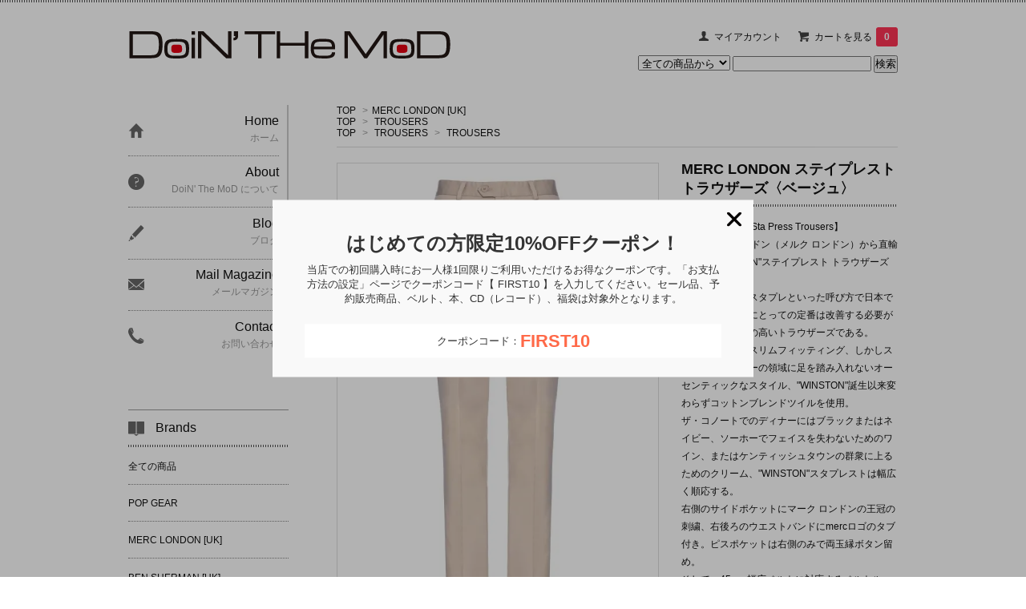

--- FILE ---
content_type: text/html; charset=EUC-JP
request_url: https://dointhemod.com/?pid=166250124
body_size: 22532
content:
<!DOCTYPE html PUBLIC "-//W3C//DTD XHTML 1.0 Transitional//EN" "http://www.w3.org/TR/xhtml1/DTD/xhtml1-transitional.dtd">
<html xmlns:og="http://ogp.me/ns#" xmlns:fb="http://www.facebook.com/2008/fbml" xmlns:mixi="http://mixi-platform.com/ns#" xmlns="http://www.w3.org/1999/xhtml" xml:lang="ja" lang="ja" dir="ltr">
<head>
<meta http-equiv="content-type" content="text/html; charset=euc-jp" />
<meta http-equiv="X-UA-Compatible" content="IE=edge,chrome=1" />
<title>MERC LONDON マーク（メルク）ロンドン ステイプレスト トラウザーズ〈ベージュ〉 - 英国直輸入MODクロージング・60s POP Tシャツ『DoiN&#039; THe MoD』オンラインモッズショップ</title>
<meta name="Keywords" content="MERC LONDON ステイプレスト トラウザーズ〈ベージュ〉,Doin&#039; The Mod, Ben Sherman, 60s, Mod, Op, Pop, Swinging London, The Who, ベンシャーマン, モッド, モッズ, 60年代, Tシャツ, スウェットシャツ, スウィンギングロンドン, ターゲット, ザ・フー, スモールフェイセス, ビートルズ, カーナビーストリート" />
<meta name="Description" content="英国 Merc London（マークロンドン／メルクロンドン）から直輸入した&quot;WINSTON&quot;ステイプレスト トラウザーズのベージュ。スタプレスト、スタプレといった呼び方で日本でも知られるModにとっての定番は改善する必要がないほど完成度の高いトラウザーズである。" />
<meta name="Author" content="" />
<meta name="Copyright" content="DoiN&#039; THe MoD" />
<meta http-equiv="content-style-type" content="text/css" />
<meta http-equiv="content-script-type" content="text/javascript" />
<link rel="stylesheet" href="https://img06.shop-pro.jp/PA01311/513/css/3/index.css?cmsp_timestamp=20210221160443" type="text/css" />

<link rel="alternate" type="application/rss+xml" title="rss" href="https://dointhemod.com/?mode=rss" />
<link rel="alternate" media="handheld" type="text/html" href="https://dointhemod.com/?prid=166250124" />
<link rel="shortcut icon" href="https://img06.shop-pro.jp/PA01311/513/favicon.ico?cmsp_timestamp=20260121214313" />
<script type="text/javascript" src="//ajax.googleapis.com/ajax/libs/jquery/1.7.2/jquery.min.js" ></script>
<meta property="og:title" content="MERC LONDON マーク（メルク）ロンドン ステイプレスト トラウザーズ〈ベージュ〉 - 英国直輸入MODクロージング・60s POP Tシャツ『DoiN&#039; THe MoD』オンラインモッズショップ" />
<meta property="og:description" content="英国 Merc London（マークロンドン／メルクロンドン）から直輸入した&quot;WINSTON&quot;ステイプレスト トラウザーズのベージュ。スタプレスト、スタプレといった呼び方で日本でも知られるModにとっての定番は改善する必要がないほど完成度の高いトラウザーズである。" />
<meta property="og:url" content="https://dointhemod.com?pid=166250124" />
<meta property="og:site_name" content="英国・EU直輸入MODクロージング DoiN' THe MoD | モッズファッション通販・Pop Gear Tシャツ企画・Ben Sherman正規取扱店" />
<meta property="og:image" content="https://img06.shop-pro.jp/PA01311/513/product/166250124.jpg?cmsp_timestamp=20220123062643"/>
<!-- Global site tag (gtag.js) - Google Ads: 639539670 -->
<script async src="https://www.googletagmanager.com/gtag/js?id=AW-639539670"></script>
<script>
  window.dataLayer = window.dataLayer || [];
  function gtag(){dataLayer.push(arguments);}
  gtag('js', new Date());

  gtag('config', 'AW-639539670');
</script>
<script>
  var Colorme = {"page":"product","shop":{"account_id":"PA01311513","title":"\u82f1\u56fd\u30fbEU\u76f4\u8f38\u5165MOD\u30af\u30ed\u30fc\u30b8\u30f3\u30b0 DoiN' THe MoD | \u30e2\u30c3\u30ba\u30d5\u30a1\u30c3\u30b7\u30e7\u30f3\u901a\u8ca9\u30fbPop Gear T\u30b7\u30e3\u30c4\u4f01\u753b\u30fbBen Sherman\u6b63\u898f\u53d6\u6271\u5e97"},"basket":{"total_price":0,"items":[]},"customer":{"id":null},"inventory_control":"option","product":{"shop_uid":"PA01311513","id":166250124,"name":"MERC LONDON \u30b9\u30c6\u30a4\u30d7\u30ec\u30b9\u30c8 \u30c8\u30e9\u30a6\u30b6\u30fc\u30ba\u3008\u30d9\u30fc\u30b8\u30e5\u3009","model_number":"MERC 1210201","stock_num":0,"sales_price":15500,"sales_price_including_tax":17050,"variants":[{"id":1,"option1_value":"28W 30L","option2_value":"","title":"28W 30L","model_number":"","stock_num":0,"option_price":15500,"option_price_including_tax":17050,"option_members_price":15500,"option_members_price_including_tax":17050},{"id":2,"option1_value":"28W 32L","option2_value":"","title":"28W 32L","model_number":"","stock_num":0,"option_price":15500,"option_price_including_tax":17050,"option_members_price":15500,"option_members_price_including_tax":17050},{"id":3,"option1_value":"28W 34L","option2_value":"","title":"28W 34L","model_number":"","stock_num":0,"option_price":15500,"option_price_including_tax":17050,"option_members_price":15500,"option_members_price_including_tax":17050},{"id":4,"option1_value":"30W 30L","option2_value":"","title":"30W 30L","model_number":"","stock_num":0,"option_price":15500,"option_price_including_tax":17050,"option_members_price":15500,"option_members_price_including_tax":17050},{"id":5,"option1_value":"30W 32L","option2_value":"","title":"30W 32L","model_number":"","stock_num":0,"option_price":15500,"option_price_including_tax":17050,"option_members_price":15500,"option_members_price_including_tax":17050},{"id":6,"option1_value":"30W 34L","option2_value":"","title":"30W 34L","model_number":"","stock_num":0,"option_price":15500,"option_price_including_tax":17050,"option_members_price":15500,"option_members_price_including_tax":17050},{"id":7,"option1_value":"32W 30L","option2_value":"","title":"32W 30L","model_number":"","stock_num":0,"option_price":15500,"option_price_including_tax":17050,"option_members_price":15500,"option_members_price_including_tax":17050},{"id":8,"option1_value":"32W 32L","option2_value":"","title":"32W 32L","model_number":"","stock_num":0,"option_price":15500,"option_price_including_tax":17050,"option_members_price":15500,"option_members_price_including_tax":17050},{"id":9,"option1_value":"32W 34L","option2_value":"","title":"32W 34L","model_number":"","stock_num":0,"option_price":15500,"option_price_including_tax":17050,"option_members_price":15500,"option_members_price_including_tax":17050},{"id":10,"option1_value":"34W 30L","option2_value":"","title":"34W 30L","model_number":"","stock_num":0,"option_price":15500,"option_price_including_tax":17050,"option_members_price":15500,"option_members_price_including_tax":17050},{"id":11,"option1_value":"34W 32L","option2_value":"","title":"34W 32L","model_number":"","stock_num":0,"option_price":15500,"option_price_including_tax":17050,"option_members_price":15500,"option_members_price_including_tax":17050},{"id":12,"option1_value":"34W 34L","option2_value":"","title":"34W 34L","model_number":"","stock_num":0,"option_price":15500,"option_price_including_tax":17050,"option_members_price":15500,"option_members_price_including_tax":17050}],"category":{"id_big":2645215,"id_small":0},"groups":[{"id":2035770},{"id":2994369}],"members_price":15500,"members_price_including_tax":17050}};

  (function() {
    function insertScriptTags() {
      var scriptTagDetails = [{"src":"https:\/\/welcome-coupon.colorme.app\/js\/coupon.js?account_id=PA01311513","integrity":null}];
      var entry = document.getElementsByTagName('script')[0];

      scriptTagDetails.forEach(function(tagDetail) {
        var script = document.createElement('script');

        script.type = 'text/javascript';
        script.src = tagDetail.src;
        script.async = true;

        if( tagDetail.integrity ) {
          script.integrity = tagDetail.integrity;
          script.setAttribute('crossorigin', 'anonymous');
        }

        entry.parentNode.insertBefore(script, entry);
      })
    }

    window.addEventListener('load', insertScriptTags, false);
  })();
</script>
<script async src="https://zen.one/analytics.js"></script>
</head>
<body>
<meta name="colorme-acc-payload" content="?st=1&pt=10029&ut=166250124&at=PA01311513&v=20260121225240&re=&cn=5c3f59609c0e139b32f5fce6d00500b4" width="1" height="1" alt="" /><script>!function(){"use strict";Array.prototype.slice.call(document.getElementsByTagName("script")).filter((function(t){return t.src&&t.src.match(new RegExp("dist/acc-track.js$"))})).forEach((function(t){return document.body.removeChild(t)})),function t(c){var r=arguments.length>1&&void 0!==arguments[1]?arguments[1]:0;if(!(r>=c.length)){var e=document.createElement("script");e.onerror=function(){return t(c,r+1)},e.src="https://"+c[r]+"/dist/acc-track.js?rev=3",document.body.appendChild(e)}}(["acclog001.shop-pro.jp","acclog002.shop-pro.jp"])}();</script><link href='https://fonts.googleapis.com/css?family=Lora:400' rel='stylesheet' type='text/css'>
<script>
  $(function(){
    $(".more_btn").on("click", function() {
      $(".more_seller").toggle();
      $(".updown").toggleClass("more_up");
    });
  });

$(function(){
  $('a[href^=#]').click(function(){
    var speed = 500;
    var href= $(this).attr("href");
    var target = $(href == "#" || href == "" ? 'html' : href);
    var position = target.offset().top;
    $("html, body").animate({scrollTop:position}, speed, "swing");
    return false;
  });
});
</script>

<div id="top_line">

</div>

<div id="container">

  
  <div id="header">
    <div class="header_link">
      <ul>
        <li class="my_account"><a href="https://dointhemod.com/?mode=myaccount"><i class="account"></i>マイアカウント</a></li>
                <li class="view_cart"><a href="https://dointhemod.com/cart/proxy/basket?shop_id=PA01311513&shop_domain=dointhemod.com"><i class="cart"></i>カートを見る<span class="count">0</span></a></li>
      </ul>
    </div>

      
    
          

    
    <div class="search">
      <form action="https://dointhemod.com/" method="GET" id="search">
        <input type="hidden" name="mode" value="srh" /><input type="hidden" name="sort" value="n" />
        <select name="cid" style="width: 115px;">
          <option value="">全ての商品から</option>
                    <option value="2212680,0">POP GEAR</option>
                    <option value="2645215,0">MERC LONDON [UK]</option>
                    <option value="2212682,0">BEN SHERMAN [UK]</option>
                    <option value="2290968,0">ART GALLERY CLOTHING [UK]</option>
                    <option value="2217199,0">RELCO LONDON [UK]</option>
                    <option value="2264805,0">MADCAP ENGLAND [UK]</option>
                    <option value="2548101,0">REAL HOXTON [UK]</option>
                    <option value="2210850,0">MIL-TEC [EU]</option>
                    <option value="2646935,0">DR. WATSON SHOEMAKER [EU]</option>
                    <option value="2883511,0">TROJAN [UK]</option>
                    <option value="2883510,0">SKA & SOUL [UK]</option>
                    <option value="2950940,0">DELICIOUS JUNCTION [UK]</option>
                    <option value="2491425,0">COMBAT [UK]</option>
                    <option value="2500870,0">GRAFTERS [UK]</option>
                    <option value="2565726,0">ENGLISH TRADITION [UK]</option>
                    <option value="2211285,0">PEPER HAROW [UK]</option>
                    <option value="2296398,0">RUN & FLY [UK]</option>
                    <option value="2566215,0">FREDERICK SHEPPARD [UK]</option>
                    <option value="2574238,0">MABEL SHEPPARD [UK]</option>
                    <option value="2523213,0">WUNDERTEAM WIEN [EU]</option>
                    <option value="2297651,0">FAILSWORTH [UK]</option>
                    <option value="2657446,0">BEATWEAR [UK]</option>
                    <option value="2457386,0">PAMELA MANN [UK]</option>
                    <option value="2212678,0">DoiN' THe MoD</option>
                    <option value="2421483,0">POP BOUTIQUE [UK]</option>
                    <option value="2924491,0">西川庄六商店</option>
                    <option value="2434119,0">OTHERS</option>
                  </select>
        <input type="text" name="keyword">
        <input type="submit" value="検索" />
      </form>
    </div>
    

    <h1 class="logo"><a href="./"><img src="https://img06.shop-pro.jp/PA01311/513/PA01311513.png?cmsp_timestamp=20260121214313" alt="英国・EU直輸入MODクロージング DoiN&#039; THe MoD | モッズファッション通販・Pop Gear Tシャツ企画・Ben Sherman正規取扱店" /></a></h1>
  </div>
  

  
  <div id="main">
  <div class="footstamp">
  
  
  <p>
    <a href="./">TOP</a>
    <span>&gt;</span><a href='?mode=cate&cbid=2645215&csid=0&sort=n'>MERC LONDON [UK]</a>      </p>
  
      <p>
      <a href="./">TOP</a>
            <span>&gt;</span>
      <a href="https://dointhemod.com/?mode=grp&gid=2035770&sort=n">TROUSERS</a>
          </p>
      <p>
      <a href="./">TOP</a>
            <span>&gt;</span>
      <a href="https://dointhemod.com/?mode=grp&gid=2035770&sort=n">TROUSERS</a>
            <span>&gt;</span>
      <a href="https://dointhemod.com/?mode=grp&gid=2994369&sort=n">TROUSERS</a>
          </p>
    
</div>

<form class="clearfix product_form" name="product_form" method="post" action="https://dointhemod.com/cart/proxy/basket/items/add">

<div class="product_detail_area">
    <div class="add_cart">
           
             <h2 class="product_name">MERC LONDON ステイプレスト トラウザーズ〈ベージュ〉</h2>
          <div class="product_description">
            【Merc London Sta Press Trousers】<br />
英国マーク ロンドン（メルク ロンドン）から直輸入した"WINSTON"ステイプレスト トラウザーズのベージュ。<br />
スタプレスト、スタプレといった呼び方で日本でも知られるModにとっての定番は改善する必要がないほど完成度の高いトラウザーズである。<br />
アイコニックでスリムフィッティング、しかしストレッチスキニーの領域に足を踏み入れないオーセンティックなスタイル、"WINSTON"誕生以来変わらずコットンブレンドツイルを使用。<br />
ザ・コノートでのディナーにはブラックまたはネイビー、ソーホーでフェイスを失わないためのワイン、またはケンティッシュタウンの群衆に上るためのクリーム、"WINSTON"スタプレストは幅広く順応する。<br />
右側のサイドポケットにマーク ロンドンの王冠の刺繍、右後ろのウエストバンドにmercロゴのタブ付き。ピスポケットは右側のみで両玉縁ボタン留め。<br />
そして、45mm幅広ベルトに対応するベルトループを装備している点は大きなアドバンテージで、これによって着こなしの幅が広がり完成度を高めることが可能となる。<br />
※ステイプレスト本来の特徴である耐久性があるセンタープレス（クリース）は施されていません。<br />
<br />
◆色<br />
ベージュ<br />
<br />
◆素材<br />
60% コットン<br />
40% ポリエステル<br />
<br />
◆サイズ<br />
28W 30L：ウエスト 75cm、股上 24cm、股下 76cm、裾幅 18cm<br />
28W 32L：ウエスト 75cm、股上 24cm、股下 81cm、裾幅 18cm<br />
30W 30L：ウエスト 80cm、股上 25cm、股下 76cm、裾幅 18.5cm<br />
30W 32L：ウエスト 80cm、股上 25cm、股下 81cm、裾幅 18.5cm<br />
32W 30L：ウエスト 85cm、股上 26cm、股下 76cm、裾幅 19cm<br />
32W 32L：ウエスト 85cm、股上 26cm、股下 81cm、裾幅 19cm<br />
34W 30L：ウエスト 90cm、股上 27cm、股下 76cm、裾幅 19.5cm<br />
34W 32L：ウエスト 90cm、股上 27cm、股下 81cm、裾幅 19.5cm<br />
※生地の特性や個体差によっては若干の誤差（1～2cm）が生じることがあります。特に股下は誤差が大きくなる場合があります。予めご了承ください。<br />
※サイズのWはウエスト、Lはレングスを意味します。34Lは股下86cmです。<br />
<br />
〈ご希望のサイズが在庫切れの場合〉<br />
ご希望の商品・色・サイズを明記の上<a href="https://secure.shop-pro.jp/?mode=inq&shop_id=PA01311513">「お問い合わせ」</a>からお気軽にメッセージをお送りください。<br />
マーク ロンドンからは毎月もしくは隔月で入荷がありますので在庫の確認後におおよその入荷時期をお伝えします。
          </div>
        
<table class="add_cart_table">        
        
                    <tr>
            <th>型番</th>
            <td>MERC 1210201</td>
            </tr>
                
                    <tr>
            <th>定価</th>
            <td>15,500円(税込17,050円)</td>
            </tr>
                            <tr>
            <th>販売価格</th>
            <td>
                            
                <strong class="price">15,500円(税込17,050円)</strong><br />
                        </td>
            </tr>
                
                
                
                </table>
            </div>

    <div class="product_images">

    <script type="text/javascript" src="https://img.shop-pro.jp/js/cloud-zoom.1.0.2.js"></script>

    <div class="zoom-section">
      <div class="zoom-small-image">
        <div id="wrap">
          
                      <a href="https://img06.shop-pro.jp/PA01311/513/product/166250124.jpg?cmsp_timestamp=20220123062643" class="cloud-zoom" id="zoom1" rel="position: &#39;inside&#39; , showTitle: true, adjustX:-4, adjustY:-4" style="position: relative; display: block; " title="">
            <img src="https://img06.shop-pro.jp/PA01311/513/product/166250124.jpg?cmsp_timestamp=20220123062643" style="display: block;" />
            </a>
                    
          <input type="hidden" name="user_hash" value="de0707795e3760d18750a31255d59535"><input type="hidden" name="members_hash" value="de0707795e3760d18750a31255d59535"><input type="hidden" name="shop_id" value="PA01311513"><input type="hidden" name="product_id" value="166250124"><input type="hidden" name="members_id" value=""><input type="hidden" name="back_url" value="https://dointhemod.com/?pid=166250124"><input type="hidden" name="reference_token" value="99e9133db6d2470eb26c9a969b9d6c73"><input type="hidden" name="shop_domain" value="dointhemod.com">
      </div>
    </div>

    <div class="zoom-desc clearfix">
              <a href="https://img06.shop-pro.jp/PA01311/513/product/166250124.jpg?cmsp_timestamp=20220123062643" class="cloud-zoom-gallery" title="" rel="useZoom: &#39;zoom1&#39;, smallImage: &#39; https://img06.shop-pro.jp/PA01311/513/product/166250124.jpg?cmsp_timestamp=20220123062643&#39; ">
        <img class="zoom-tiny-image" src="https://img06.shop-pro.jp/PA01311/513/product/166250124.jpg?cmsp_timestamp=20220123062643" />
        </a>
                                          <a href="https://img06.shop-pro.jp/PA01311/513/product/166250124_o1.jpg?cmsp_timestamp=20220123062643" class="cloud-zoom-gallery" title="" rel="useZoom: 'zoom1', smallImage: ' https://img06.shop-pro.jp/PA01311/513/product/166250124_o1.jpg?cmsp_timestamp=20220123062643' ">
            <img class="zoom-tiny-image" src="https://img06.shop-pro.jp/PA01311/513/product/166250124_o1.jpg?cmsp_timestamp=20220123062643" />
            </a>
                                        <a href="https://img06.shop-pro.jp/PA01311/513/product/166250124_o2.jpg?cmsp_timestamp=20220123062643" class="cloud-zoom-gallery" title="" rel="useZoom: 'zoom1', smallImage: ' https://img06.shop-pro.jp/PA01311/513/product/166250124_o2.jpg?cmsp_timestamp=20220123062643' ">
            <img class="zoom-tiny-image" src="https://img06.shop-pro.jp/PA01311/513/product/166250124_o2.jpg?cmsp_timestamp=20220123062643" />
            </a>
                                        <a href="https://img06.shop-pro.jp/PA01311/513/product/166250124_o3.jpg?cmsp_timestamp=20220123062643" class="cloud-zoom-gallery gallery_last" title="" rel="useZoom: 'zoom1', smallImage: ' https://img06.shop-pro.jp/PA01311/513/product/166250124_o3.jpg?cmsp_timestamp=20220123062643' ">
            <img class="zoom-tiny-image" src="https://img06.shop-pro.jp/PA01311/513/product/166250124_o3.jpg?cmsp_timestamp=20220123062643" />
            </a>
                                        <a href="https://img06.shop-pro.jp/PA01311/513/product/166250124_o4.jpg?cmsp_timestamp=20220123062643" class="cloud-zoom-gallery" title="" rel="useZoom: 'zoom1', smallImage: ' https://img06.shop-pro.jp/PA01311/513/product/166250124_o4.jpg?cmsp_timestamp=20220123062643' ">
            <img class="zoom-tiny-image" src="https://img06.shop-pro.jp/PA01311/513/product/166250124_o4.jpg?cmsp_timestamp=20220123062643" />
            </a>
                                                                                                                                                                                                                                                                                                                                                                                                                                                                                                                                                                                                                                                                                                                                                                                                                                                                      </div>
  </div>
</div>



        



<div class="add_cart">


        
                              <div class="sold_out">SOLD OUT</div>
                  
              
        <p id="sk_link_other">
          <a href="https://dointhemod.com/?mode=sk">特定商取引法に基づく表記 (返品など)</a>
        </p>

          <div class="product_link_area">
          
          <p>
            <a class="btn btn-contact" href="https://dointhemod.shop-pro.jp/customer/products/166250124/inquiries/new">この商品について問い合わせる</a>
          </p>
          <ul class="other_link">
                      <li><a href="mailto:?subject=%E3%80%90%E8%8B%B1%E5%9B%BD%E3%83%BBEU%E7%9B%B4%E8%BC%B8%E5%85%A5MOD%E3%82%AF%E3%83%AD%E3%83%BC%E3%82%B8%E3%83%B3%E3%82%B0%20DoiN%27%20THe%20MoD%20%7C%20%E3%83%A2%E3%83%83%E3%82%BA%E3%83%95%E3%82%A1%E3%83%83%E3%82%B7%E3%83%A7%E3%83%B3%E9%80%9A%E8%B2%A9%E3%83%BBPop%20Gear%20T%E3%82%B7%E3%83%A3%E3%83%84%E4%BC%81%E7%94%BB%E3%83%BBBen%20Sherman%E6%AD%A3%E8%A6%8F%E5%8F%96%E6%89%B1%E5%BA%97%E3%80%91%E3%81%AE%E3%80%8CMERC%20LONDON%20%E3%82%B9%E3%83%86%E3%82%A4%E3%83%97%E3%83%AC%E3%82%B9%E3%83%88%20%E3%83%88%E3%83%A9%E3%82%A6%E3%82%B6%E3%83%BC%E3%82%BA%E3%80%88%E3%83%99%E3%83%BC%E3%82%B8%E3%83%A5%E3%80%89%E3%80%8D%E3%81%8C%E3%81%8A%E3%81%99%E3%81%99%E3%82%81%E3%81%A7%E3%81%99%EF%BC%81&body=%0D%0A%0D%0A%E2%96%A0%E5%95%86%E5%93%81%E3%80%8CMERC%20LONDON%20%E3%82%B9%E3%83%86%E3%82%A4%E3%83%97%E3%83%AC%E3%82%B9%E3%83%88%20%E3%83%88%E3%83%A9%E3%82%A6%E3%82%B6%E3%83%BC%E3%82%BA%E3%80%88%E3%83%99%E3%83%BC%E3%82%B8%E3%83%A5%E3%80%89%E3%80%8D%E3%81%AEURL%0D%0Ahttps%3A%2F%2Fdointhemod.com%2F%3Fpid%3D166250124%0D%0A%0D%0A%E2%96%A0%E3%82%B7%E3%83%A7%E3%83%83%E3%83%97%E3%81%AEURL%0Ahttps%3A%2F%2Fdointhemod.com%2F">この商品を友達に教える</a></li>
            <li><a href="https://dointhemod.com/?mode=cate&cbid=2645215&csid=0&sort=n">買い物を続ける</a></li>
          </ul>
          <ul class="share clearfix">
            <li><div class="twitter">
            <a href="https://twitter.com/share" class="twitter-share-button" data-url="https://dointhemod.com/?pid=166250124" data-text="" data-lang="ja" >ツイート</a>
<script charset="utf-8">!function(d,s,id){var js,fjs=d.getElementsByTagName(s)[0],p=/^http:/.test(d.location)?'http':'https';if(!d.getElementById(id)){js=d.createElement(s);js.id=id;js.src=p+'://platform.twitter.com/widgets.js';fjs.parentNode.insertBefore(js,fjs);}}(document, 'script', 'twitter-wjs');</script>
          </div></li>
          <li><div class="fb-like">
            
          </div></li>
          <li><div class="line">
           <div class="line-it-button" data-lang="ja" data-type="share-a" data-ver="3"
                         data-color="default" data-size="small" data-count="false" style="display: none;"></div>
                       <script src="https://www.line-website.com/social-plugins/js/thirdparty/loader.min.js" async="async" defer="defer"></script>
          </div></li></ul>
         <ul class="share calamel-link clearfix">  
                                          <li><div class="fav_button"></div></li>
         </ul>
</div>


</div>


</div>
</form>
<br style="clear:both;">




  <div class="box  box_small" id="box_recommend">
  <div class="header_block clearfix">
  <div class="icon">
  <img src="https://img.shop-pro.jp/tmpl_img/67/recommended_icon.png">
  </div>
  <div class="title">
  <h3>Recommended Gear</h3>
  </div>
  </div>
        <div class="item_box">
        
        <div class="item_image">
                        <a href="?pid=189399215"><img src="https://img06.shop-pro.jp/PA01311/513/product/189399215_th.jpg?cmsp_timestamp=20260121154250" class="item" /></a><br />
                    </div>
        <div class="item_detail">
            
            <p class="item_name">
                <a href="?pid=189399215"><img class='new_mark_img1' src='https://img.shop-pro.jp/img/new/icons1.gif' style='border:none;display:inline;margin:0px;padding:0px;width:auto;' />DR. WATSON SHOEMAKER “JEFF BECK” 60sスタイル ジェフ・ベック シューズ〈ブラックレザー〉</a><br />
            </p>
            <p class="item_price">
                
                                
                37,000円(税込40,700円)<br />
                                            </p>
        </div>
    </div>
            <div class="item_box">
        
        <div class="item_image">
                        <a href="?pid=162206002"><img src="https://img06.shop-pro.jp/PA01311/513/product/162206002_th.jpg?cmsp_timestamp=20260121132557" class="item" /></a><br />
                    </div>
        <div class="item_detail">
            
            <p class="item_name">
                <a href="?pid=162206002"><img class='new_mark_img1' src='https://img.shop-pro.jp/img/new/icons20.gif' style='border:none;display:inline;margin:0px;padding:0px;width:auto;' />【10% OFF】DR. WATSON SHOEMAKER “BRIAN” 60sスタイル ブライアン・ジョーンズ シューズ〈タバコ〉</a><br />
            </p>
            <p class="item_price">
                
                                
                34,200円(税込37,620円)<br />
                                            </p>
        </div>
    </div>
            <div class="item_box">
        
        <div class="item_image">
                        <a href="?pid=176329555"><img src="https://img06.shop-pro.jp/PA01311/513/product/176329555_th.jpg?cmsp_timestamp=20260121133257" class="item" /></a><br />
                    </div>
        <div class="item_detail">
            
            <p class="item_name">
                <a href="?pid=176329555"><img class='new_mark_img1' src='https://img.shop-pro.jp/img/new/icons20.gif' style='border:none;display:inline;margin:0px;padding:0px;width:auto;' />【20% OFF】DR. WATSON SHOEMAKER “MARRIOTT” 60sスタイル ローファー〈ホワイト〉</a><br />
            </p>
            <p class="item_price">
                
                                
                28,800円(税込31,680円)<br />
                                            </p>
        </div>
    </div>
            <div class="item_box">
        
        <div class="item_image">
                        <a href="?pid=190123978"><img src="https://img06.shop-pro.jp/PA01311/513/product/190123978_th.jpg?cmsp_timestamp=20260114225655" class="item" /></a><br />
                    </div>
        <div class="item_detail">
            
            <p class="item_name">
                <a href="?pid=190123978"><img class='new_mark_img1' src='https://img.shop-pro.jp/img/new/icons1.gif' style='border:none;display:inline;margin:0px;padding:0px;width:auto;' />TROJAN トロージャン ボタンスルー ストライプ ニットポロ カーディガン〈チョコレート〉</a><br />
            </p>
            <p class="item_price">
                
                                
                22,000円(税込24,200円)<br />
                                            </p>
        </div>
    </div>
            <div class="item_box box_last">
        
        <div class="item_image">
                        <a href="?pid=190123062"><img src="https://img06.shop-pro.jp/PA01311/513/product/190123062_th.jpg?cmsp_timestamp=20260114205358" class="item" /></a><br />
                    </div>
        <div class="item_detail">
            
            <p class="item_name">
                <a href="?pid=190123062"><img class='new_mark_img1' src='https://img.shop-pro.jp/img/new/icons1.gif' style='border:none;display:inline;margin:0px;padding:0px;width:auto;' />SKA & SOUL “LETTERMAN” ギャラガー シェブロンニット</a><br />
            </p>
            <p class="item_price">
                
                                
                19,000円(税込20,900円)<br />
                                            </p>
        </div>
    </div>
            <br style="clear:both;" />
  </div>

<script type="text/javascript" src="https://img.shop-pro.jp/js/jquery.easing.1.3.js"></script>

  
  
      
    </div>
  


<div id="side">
  
  
    <div class="box" id="side_nav">
    <ul>
         <li><a href="./"><div class="nav_item clearfix"><div class="nav_icon"><img src="https://img.shop-pro.jp/tmpl_img/67/home_icon.png"></div><div class="nav_title"><h3>Home</h3>
<p>ホーム</p></div></div></a></li>
         <li><a href="http://dointhemod.com/?tid=3&mode=f1"><div class="nav_item clearfix"><div class="nav_icon"><img src="https://img.shop-pro.jp/tmpl_img/67/about_icon.png"></div><div class="nav_title"><h3>About</h3>
<p>DoiN' The MoD について</p></div></div></a></li>
        <li><a href="http://dointhemod.blog.fc2.com"><div class="nav_item clearfix"><div class="nav_icon"><img src="https://img.shop-pro.jp/tmpl_img/67/blog_icon.png"></div><div class="nav_title"><h3>Blog</h3>
<p>ブログ</p></div></div></a></li>
                 <li><a href="https://dointhemod.shop-pro.jp/customer/newsletter/subscriptions/new"><div class="nav_item clearfix"><div class="nav_icon"><img src="https://img.shop-pro.jp/tmpl_img/67/mailmaga_icon.png"></div><div class="nav_title"><h3>Mail Magazine</h3>
<p>メールマガジン</p></div></div></a></li>
                 <li><a href="https://dointhemod.shop-pro.jp/customer/inquiries/new"><div class="nav_item clearfix"><div class="nav_icon"><img src="https://img.shop-pro.jp/tmpl_img/67/contact_icon.png"></div><div class="nav_title"><h3>Contact</h3>
<p>お問い合わせ</p></div></div></a></li>
     </ul>
    </div>
    



  <div class="box box_default" id="box_category">
  <div class="header_block clearfix">
  <div class="icon">
  <img src="https://img.shop-pro.jp/tmpl_img/67/category_icon.png">
  </div>
  <div class="title">
  <h3>Brands</h3>
  </div>
  </div>
  <ul>
    <li><a href="./?mode=srh&cid=&keyword="><div><p>全ての商品</p></div></a></li>      
                <li><a href="https://dointhemod.com/?mode=cate&cbid=2212680&csid=0&sort=n"><div><p>POP GEAR</p></div></a></li>
                      <li><a href="https://dointhemod.com/?mode=cate&cbid=2645215&csid=0&sort=n"><div><p>MERC LONDON [UK]</p></div></a></li>
                      <li><a href="https://dointhemod.com/?mode=cate&cbid=2212682&csid=0&sort=n"><div><p>BEN SHERMAN [UK]</p></div></a></li>
                      <li><a href="https://dointhemod.com/?mode=cate&cbid=2290968&csid=0&sort=n"><div><p>ART GALLERY CLOTHING [UK]</p></div></a></li>
                      <li><a href="https://dointhemod.com/?mode=cate&cbid=2217199&csid=0&sort=n"><div><p>RELCO LONDON [UK]</p></div></a></li>
                      <li><a href="https://dointhemod.com/?mode=cate&cbid=2264805&csid=0&sort=n"><div><p>MADCAP ENGLAND [UK]</p></div></a></li>
                      <li><a href="https://dointhemod.com/?mode=cate&cbid=2548101&csid=0&sort=n"><div><p>REAL HOXTON [UK]</p></div></a></li>
                      <li><a href="https://dointhemod.com/?mode=cate&cbid=2210850&csid=0&sort=n"><div><p>MIL-TEC [EU]</p></div></a></li>
                      <li><a href="https://dointhemod.com/?mode=cate&cbid=2646935&csid=0&sort=n"><div><p>DR. WATSON SHOEMAKER [EU]</p></div></a></li>
                      <li><a href="https://dointhemod.com/?mode=cate&cbid=2883511&csid=0&sort=n"><div><p>TROJAN [UK]</p></div></a></li>
                      <li><a href="https://dointhemod.com/?mode=cate&cbid=2883510&csid=0&sort=n"><div><p>SKA & SOUL [UK]</p></div></a></li>
                      <li><a href="https://dointhemod.com/?mode=cate&cbid=2950940&csid=0&sort=n"><div><p>DELICIOUS JUNCTION [UK]</p></div></a></li>
                      <li><a href="https://dointhemod.com/?mode=cate&cbid=2491425&csid=0&sort=n"><div><p>COMBAT [UK]</p></div></a></li>
                      <li><a href="https://dointhemod.com/?mode=cate&cbid=2500870&csid=0&sort=n"><div><p>GRAFTERS [UK]</p></div></a></li>
                      <li><a href="https://dointhemod.com/?mode=cate&cbid=2565726&csid=0&sort=n"><div><p>ENGLISH TRADITION [UK]</p></div></a></li>
                      <li><a href="https://dointhemod.com/?mode=cate&cbid=2211285&csid=0&sort=n"><div><p>PEPER HAROW [UK]</p></div></a></li>
                      <li><a href="https://dointhemod.com/?mode=cate&cbid=2296398&csid=0&sort=n"><div><p>RUN & FLY [UK]</p></div></a></li>
                      <li><a href="https://dointhemod.com/?mode=cate&cbid=2566215&csid=0&sort=n"><div><p>FREDERICK SHEPPARD [UK]</p></div></a></li>
                      <li><a href="https://dointhemod.com/?mode=cate&cbid=2574238&csid=0&sort=n"><div><p>MABEL SHEPPARD [UK]</p></div></a></li>
                      <li><a href="https://dointhemod.com/?mode=cate&cbid=2523213&csid=0&sort=n"><div><p>WUNDERTEAM WIEN [EU]</p></div></a></li>
                      <li><a href="https://dointhemod.com/?mode=cate&cbid=2297651&csid=0&sort=n"><div><p>FAILSWORTH [UK]</p></div></a></li>
                      <li><a href="https://dointhemod.com/?mode=cate&cbid=2657446&csid=0&sort=n"><div><p>BEATWEAR [UK]</p></div></a></li>
                      <li><a href="https://dointhemod.com/?mode=cate&cbid=2457386&csid=0&sort=n"><div><p>PAMELA MANN [UK]</p></div></a></li>
                      <li><a href="https://dointhemod.com/?mode=cate&cbid=2212678&csid=0&sort=n"><div><p>DoiN' THe MoD</p></div></a></li>
                      <li><a href="https://dointhemod.com/?mode=cate&cbid=2421483&csid=0&sort=n"><div><p>POP BOUTIQUE [UK]</p></div></a></li>
                      <li><a href="https://dointhemod.com/?mode=cate&cbid=2924491&csid=0&sort=n"><div><p>西川庄六商店</p></div></a></li>
                      <li><a href="https://dointhemod.com/?mode=cate&cbid=2434119&csid=0&sort=n"><div><p>OTHERS</p></div></a></li>
            </ul>
</div>


  
    <div class="box box_default" id="box_group">
  <div class="header_block clearfix">
  <div class="icon">
  <img src="https://img.shop-pro.jp/tmpl_img/67/group_icon.png">
  </div>
  <div class="title">
  <h3>Category</h3>
   </div>
  </div>
<ul>      <li>
            <a href="https://dointhemod.com/?mode=grp&gid=2035777&sort=n"><div><p><strong><span style="color:#FF0000">WINTER SALE</span></strong></p></div></a>
            </li>
              <li>
            <a href="https://dointhemod.com/?mode=grp&gid=2108263&sort=n"><div><p><strong><span style="color:#00008B">NEW ARRIVALS</span></strong></p></div></a>
            </li>
              <li>
            <a href="https://dointhemod.com/?mode=grp&gid=2705439&sort=n"><div><p><strong><span style="color:#00008B">RESTOCKS</span></strong></p></div></a>
            </li>
              <li>
            <a href="https://dointhemod.com/?mode=grp&gid=1591953&sort=n"><div><p>KNITWEAR</p></div></a>
            </li>
              <li>
            <a href="https://dointhemod.com/?mode=grp&gid=1546254&sort=n"><div><p>SHIRTS</p></div></a>
            </li>
              <li>
            <a href="https://dointhemod.com/?mode=grp&gid=1983356&sort=n"><div><p>COATS / PARKAS</p></div></a>
            </li>
              <li>
            <a href="https://dointhemod.com/?mode=grp&gid=1961148&sort=n"><div><p>JACKETS</p></div></a>
            </li>
              <li>
            <a href="https://dointhemod.com/?mode=grp&gid=2035770&sort=n"><div><p>TROUSERS</p></div></a>
            </li>
              <li>
            <a href="https://dointhemod.com/?mode=grp&gid=2020498&sort=n"><div><p>FOOTWEAR</p></div></a>
            </li>
              <li>
            <a href="https://dointhemod.com/?mode=grp&gid=1546253&sort=n"><div><p>SWEATSHIRTS</p></div></a>
            </li>
              <li>
            <a href="https://dointhemod.com/?mode=grp&gid=1893136&sort=n"><div><p>POP GEAR T-SHIRTS</p></div></a>
            </li>
              <li>
            <a href="https://dointhemod.com/?mode=grp&gid=2035772&sort=n"><div><p>SCARVES</p></div></a>
            </li>
              <li>
            <a href="https://dointhemod.com/?mode=grp&gid=2035778&sort=n"><div><p>POLO SHIRTS</p></div></a>
            </li>
              <li>
            <a href="https://dointhemod.com/?mode=grp&gid=1623054&sort=n"><div><p>T-SHIRTS</p></div></a>
            </li>
              <li>
            <a href="https://dointhemod.com/?mode=grp&gid=1546255&sort=n"><div><p>SUNGLASSES</p></div></a>
            </li>
              <li>
            <a href="https://dointhemod.com/?mode=grp&gid=2683802&sort=n"><div><p>SOCKS</p></div></a>
            </li>
              <li>
            <a href="https://dointhemod.com/?mode=grp&gid=2035773&sort=n"><div><p>BRACES</p></div></a>
            </li>
              <li>
            <a href="https://dointhemod.com/?mode=grp&gid=2035769&sort=n"><div><p>BAGS</p></div></a>
            </li>
              <li>
            <a href="https://dointhemod.com/?mode=grp&gid=2018916&sort=n"><div><p>HATS [MARINER CAPS]</p></div></a>
            </li>
              <li>
            <a href="https://dointhemod.com/?mode=grp&gid=2035774&sort=n"><div><p>GLOVES</p></div></a>
            </li>
              <li>
            <a href="https://dointhemod.com/?mode=grp&gid=2408636&sort=n"><div><p>SUITS</p></div></a>
            </li>
              <li>
            <a href="https://dointhemod.com/?mode=grp&gid=2035771&sort=n"><div><p>BELTS [Made in England]</p></div></a>
            </li>
              <li>
            <a href="https://dointhemod.com/?mode=grp&gid=2134208&sort=n"><div><p>ACCESSORIES</p></div></a>
            </li>
              <li>
            <a href="https://dointhemod.com/?mode=grp&gid=2448338&sort=n"><div><p>MASKS</p></div></a>
            </li>
              <li>
            <a href="https://dointhemod.com/?mode=grp&gid=1546256&sort=n"><div><p>TIES</p></div></a>
            </li>
              <li>
            <a href="https://dointhemod.com/?mode=grp&gid=2035775&sort=n"><div><p>LAPEL PINS</p></div></a>
            </li>
              <li>
            <a href="https://dointhemod.com/?mode=grp&gid=1814508&sort=n"><div><p>LADIES</p></div></a>
            </li>
              <li>
            <a href="https://dointhemod.com/?mode=grp&gid=1944436&sort=n"><div><p>TIGHTS</p></div></a>
            </li>
              <li>
            <a href="https://dointhemod.com/?mode=grp&gid=2035776&sort=n"><div><p>KIDS</p></div></a>
            </li>
              <li>
            <a href="https://dointhemod.com/?mode=grp&gid=2554859&sort=n"><div><p>BOOKS</p></div></a>
            </li>
              <li>
            <a href="https://dointhemod.com/?mode=grp&gid=2668439&sort=n"><div><p>MUSIC</p></div></a>
            </li>
              <li>
            <a href="https://dointhemod.com/?mode=grp&gid=2107255&sort=n"><div><p><strong><span style="color:#00008B">MADE IN UK</span></strong></p></div></a>
            </li>
              <li>
            <a href="https://dointhemod.com/?mode=grp&gid=2408461&sort=n"><div><p><strong><span style="color:#00008B">WORN BY PAUL WELLER</span></strong></p></div></a>
            </li>
              <li>
            <a href="https://dointhemod.com/?mode=grp&gid=2896087&sort=n"><div><p><strong><span style="color:#00008B">BEST SELLERS</span></strong></p></div></a>
            </li>
              <li>
            <a href="https://dointhemod.com/?mode=grp&gid=2955021&sort=n"><div><p>PRE-ORDER</p></div></a>
            </li>
      </ul> 
 </div>
  

    
        <div class="box" id="box_sellers">
    <div class="header_block clearfix">
    <div class="icon"><img src="https://img.shop-pro.jp/tmpl_img/67/seller_icon.png"></div>
    <div class="title"><h3>Ranking</h3></div>
    </div>
    <ul>
                        <li class="top_seller   ">         
          <a href="?pid=131720504"><div class="seller_box clearfix">
                    <img class="seller_image" src="https://img06.shop-pro.jp/PA01311/513/product/131720504_th.jpg?cmsp_timestamp=20180809020021">
                     <div class="seller_detail">
           <p class="seller_rank">No.<strong>1</strong></p>
           <p class="seller_name">POP GEAR “MOD TARGET” リンガーTシャツ〈ホワイト／ネイビー〉</p>
           <p class="seller_teika">
                  
                                    
                  3,000円(税込3,300円)<br />
                                    <span class="sold_out">SOLD OUT</span></p>
           </div>
        </div></a></li>
                        <li class="top_seller rank_2  ">         
          <a href="?pid=138179377"><div class="seller_box clearfix">
                    <img class="seller_image" src="https://img06.shop-pro.jp/PA01311/513/product/138179377_th.jpg?cmsp_timestamp=20181216152206">
                     <div class="seller_detail">
           <p class="seller_rank">No.<strong>2</strong></p>
           <p class="seller_name"><img class='new_mark_img1' src='https://img.shop-pro.jp/img/new/icons31.gif' style='border:none;display:inline;margin:0px;padding:0px;width:auto;' />【2月上旬発送予定】MIL-TEC M-51フィールドパーカ（モッズパーカ）〈オリーブドラブ〉</p>
           <p class="seller_teika">
                  
                                    
                  33,000円(税込36,300円)<br />
                                    </p>
           </div>
        </div></a></li>
                        <li class="top_seller  rank_3 ">         
          <a href="?pid=143584598"><div class="seller_box clearfix">
                    <img class="seller_image" src="https://img06.shop-pro.jp/PA01311/513/product/143584598_th.jpg?cmsp_timestamp=20190614215633">
                     <div class="seller_detail">
           <p class="seller_rank">No.<strong>3</strong></p>
           <p class="seller_name">POP GEAR “KEITH MOON TARGET” Tシャツ〈ホワイト〉</p>
           <p class="seller_teika">
                  
                                    
                  3,500円(税込3,850円)<br />
                                    </p>
           </div>
        </div></a></li>
                        <li class="   ">         
          <a href="?pid=135686042"><div class="seller_box clearfix">
                    <img class="seller_image" src="https://img06.shop-pro.jp/PA01311/513/product/135686042_th.jpg?cmsp_timestamp=20191108122127">
                     <div class="seller_detail">
           <p class="seller_rank">No.<strong>4</strong></p>
           <p class="seller_name"><img class='new_mark_img1' src='https://img.shop-pro.jp/img/new/icons58.gif' style='border:none;display:inline;margin:0px;padding:0px;width:auto;' />POP GEAR “KEITH MOON TARGET” スウェットシャツ〈ホワイト〉</p>
           <p class="seller_teika">
                  
                                    
                  6,000円(税込6,600円)<br />
                                    </p>
           </div>
        </div></a></li>
                        <li class="   ">         
          <a href="?pid=109305837"><div class="seller_box clearfix">
                    <img class="seller_image" src="https://img06.shop-pro.jp/PA01311/513/product/109305837_th.jpg?cmsp_timestamp=20170309223112">
                     <div class="seller_detail">
           <p class="seller_rank">No.<strong>5</strong></p>
           <p class="seller_name"><img class='new_mark_img1' src='https://img.shop-pro.jp/img/new/icons31.gif' style='border:none;display:inline;margin:0px;padding:0px;width:auto;' />【2月上旬発送予定】RELCO モンキージャケット〈ネイビー〉</p>
           <p class="seller_teika">
                  
                                    
                  12,000円(税込13,200円)<br />
                                    </p>
           </div>
        </div></a></li>
                        <li class="   more_seller">         
          <a href="?pid=114577702"><div class="seller_box clearfix">
                    <img class="seller_image" src="https://img06.shop-pro.jp/PA01311/513/product/114577702_th.jpg?cmsp_timestamp=20210222150031">
                     <div class="seller_detail">
           <p class="seller_rank">No.<strong>6</strong></p>
           <p class="seller_name"><img class='new_mark_img1' src='https://img.shop-pro.jp/img/new/icons31.gif' style='border:none;display:inline;margin:0px;padding:0px;width:auto;' />MADCAP ENGLAND 60sスタイル マッギン サングラス〈グリーン〉ー正規輸入元ー</p>
           <p class="seller_teika">
                  
                                    
                  11,000円(税込12,100円)<br />
                                    <span class="sold_out">SOLD OUT</span></p>
           </div>
        </div></a></li>
                        <li class="   more_seller">         
          <a href="?pid=132092238"><div class="seller_box clearfix">
                    <img class="seller_image" src="https://img06.shop-pro.jp/PA01311/513/product/132092238_th.jpg?cmsp_timestamp=20180917195957">
                     <div class="seller_detail">
           <p class="seller_rank">No.<strong>7</strong></p>
           <p class="seller_name">POP GEAR “OP ART SPIRAL” リンガーTシャツ〈ホワイト／ネイビー〉</p>
           <p class="seller_teika">
                  
                                    
                  3,000円(税込3,300円)<br />
                                    <span class="sold_out">SOLD OUT</span></p>
           </div>
        </div></a></li>
                        <li class="   more_seller">         
          <a href="?pid=133211577"><div class="seller_box clearfix">
                    <img class="seller_image" src="https://img06.shop-pro.jp/PA01311/513/product/133211577_th.jpg?cmsp_timestamp=20180809002123">
                     <div class="seller_detail">
           <p class="seller_rank">No.<strong>8</strong></p>
           <p class="seller_name">POP GEAR “THE WEEKEND STARTS HERE!” リンガーTシャツ〈ヘザーグレー／ブラック〉</p>
           <p class="seller_teika">
                  
                                    
                  3,000円(税込3,300円)<br />
                                    </p>
           </div>
        </div></a></li>
                        <li class="   more_seller">         
          <a href="?pid=145246933"><div class="seller_box clearfix">
                    <img class="seller_image" src="https://img06.shop-pro.jp/PA01311/513/product/145246933_th.jpg?cmsp_timestamp=20200825121339">
                     <div class="seller_detail">
           <p class="seller_rank">No.<strong>9</strong></p>
           <p class="seller_name">POP GEAR “KEITH MOON PISTOL” リンガーTシャツ〈ホワイト／ネイビー〉</p>
           <p class="seller_teika">
                  
                                    
                  3,000円(税込3,300円)<br />
                                    </p>
           </div>
        </div></a></li>
                        <li class="   more_seller">         
          <a href="?pid=144301521"><div class="seller_box clearfix">
                    <img class="seller_image" src="https://img06.shop-pro.jp/PA01311/513/product/144301521_th.jpg?cmsp_timestamp=20190709212152">
                     <div class="seller_detail">
           <p class="seller_rank">No.<strong>10</strong></p>
           <p class="seller_name">POP GEAR “I’M A MOD” フロックプリントTシャツ〈ホワイト〉</p>
           <p class="seller_teika">
                  
                                    
                  5,000円(税込5,500円)<br />
                                    </p>
           </div>
        </div></a></li>
                        <li class="   more_seller">         
          <a href="?pid=109368060"><div class="seller_box clearfix">
                    <img class="seller_image" src="https://img06.shop-pro.jp/PA01311/513/product/109368060_th.jpg?cmsp_timestamp=20161102180559">
                     <div class="seller_detail">
           <p class="seller_rank">No.<strong>11</strong></p>
           <p class="seller_name"><img class='new_mark_img1' src='https://img.shop-pro.jp/img/new/icons31.gif' style='border:none;display:inline;margin:0px;padding:0px;width:auto;' />英国直輸入 RELCO H型 ブレイシズ〈ブラック〉</p>
           <p class="seller_teika">
                  
                                    
                  4,000円(税込4,400円)<br />
                                    </p>
           </div>
        </div></a></li>
                        <li class="   more_seller">         
          <a href="?pid=147243211"><div class="seller_box clearfix">
                    <img class="seller_image" src="https://img06.shop-pro.jp/PA01311/513/product/147243211_th.jpg?cmsp_timestamp=20241209153731">
                     <div class="seller_detail">
           <p class="seller_rank">No.<strong>12</strong></p>
           <p class="seller_name"><img class='new_mark_img1' src='https://img.shop-pro.jp/img/new/icons58.gif' style='border:none;display:inline;margin:0px;padding:0px;width:auto;' />ENGLISH TRADITION x DoiN’ THe MoD カレッジスカーフ／スクールマフラー〈ネイビー／ホワイト／レッド〉</p>
           <p class="seller_teika">
                  
                                    
                  16,000円(税込17,600円)<br />
                                    <span class="sold_out">SOLD OUT</span></p>
           </div>
        </div></a></li>
                        <li class="   more_seller">         
          <a href="?pid=111878916"><div class="seller_box clearfix">
                    <img class="seller_image" src="https://img06.shop-pro.jp/PA01311/513/product/111878916_th.jpg?cmsp_timestamp=20230224030848">
                     <div class="seller_detail">
           <p class="seller_rank">No.<strong>13</strong></p>
           <p class="seller_name"><img class='new_mark_img1' src='https://img.shop-pro.jp/img/new/icons58.gif' style='border:none;display:inline;margin:0px;padding:0px;width:auto;' />RELCO ポルカドット ボタンダウンシャツ〈ブラック〉</p>
           <p class="seller_teika">
                  
                                    
                  11,000円(税込12,100円)<br />
                                    </p>
           </div>
        </div></a></li>
                        <li class="   more_seller">         
          <a href="?pid=109368575"><div class="seller_box clearfix">
                    <img class="seller_image" src="https://img06.shop-pro.jp/PA01311/513/product/109368575_th.jpg?cmsp_timestamp=20161102183047">
                     <div class="seller_detail">
           <p class="seller_rank">No.<strong>14</strong></p>
           <p class="seller_name"><img class='new_mark_img1' src='https://img.shop-pro.jp/img/new/icons31.gif' style='border:none;display:inline;margin:0px;padding:0px;width:auto;' />英国直輸入 RELCO H型 ブレイシズ〈バーガンディ〉</p>
           <p class="seller_teika">
                  
                                    
                  4,000円(税込4,400円)<br />
                                    <span class="sold_out">SOLD OUT</span></p>
           </div>
        </div></a></li>
                        <li class="   more_seller">         
          <a href="?pid=144342358"><div class="seller_box clearfix">
                    <img class="seller_image" src="https://img06.shop-pro.jp/PA01311/513/product/144342358_th.jpg?cmsp_timestamp=20190726191636">
                     <div class="seller_detail">
           <p class="seller_rank">No.<strong>15</strong></p>
           <p class="seller_name">POP GEAR ロジャー・ダルトリー “SPLIT ARROW” Tシャツ〈スカイブルー〉</p>
           <p class="seller_teika">
                  
                                    
                  3,500円(税込3,850円)<br />
                                    </p>
           </div>
        </div></a></li>
                        <li class="   more_seller">         
          <a href="?pid=132701295"><div class="seller_box clearfix">
                    <img class="seller_image" src="https://img06.shop-pro.jp/PA01311/513/product/132701295_th.jpg?cmsp_timestamp=20190615010645">
                     <div class="seller_detail">
           <p class="seller_rank">No.<strong>16</strong></p>
           <p class="seller_name"><img class='new_mark_img1' src='https://img.shop-pro.jp/img/new/icons20.gif' style='border:none;display:inline;margin:0px;padding:0px;width:auto;' />【50% OFF】POP GEAR “BLAAM!” Tシャツ〈ホワイト〉</p>
           <p class="seller_teika">
                  
                                    
                  1,500円(税込1,650円)<br />
                                    </p>
           </div>
        </div></a></li>
                        <li class="   more_seller">         
          <a href="?pid=147292271"><div class="seller_box clearfix">
                    <img class="seller_image" src="https://img06.shop-pro.jp/PA01311/513/product/147292271_th.jpg?cmsp_timestamp=20200113142917">
                     <div class="seller_detail">
           <p class="seller_rank">No.<strong>17</strong></p>
           <p class="seller_name">FREDERICK SHEPPARD メンズ ターゲット レザーグローブ〈ブラック〉</p>
           <p class="seller_teika">
                  
                                    
                  12,000円(税込13,200円)<br />
                                    <span class="sold_out">SOLD OUT</span></p>
           </div>
        </div></a></li>
                        <li class="   more_seller">         
          <a href="?pid=161989232"><div class="seller_box clearfix">
                    <img class="seller_image" src="https://img06.shop-pro.jp/PA01311/513/product/161989232_th.jpg?cmsp_timestamp=20210722224902">
                     <div class="seller_detail">
           <p class="seller_rank">No.<strong>18</strong></p>
           <p class="seller_name">POP GEAR “R&B” Tシャツ〈ホワイト〉</p>
           <p class="seller_teika">
                  
                                    
                  3,000円(税込3,300円)<br />
                                    </p>
           </div>
        </div></a></li>
                        <li class="   more_seller">         
          <a href="?pid=131656434"><div class="seller_box clearfix">
                    <img class="seller_image" src="https://img06.shop-pro.jp/PA01311/513/product/131656434_th.jpg?cmsp_timestamp=20230224025455">
                     <div class="seller_detail">
           <p class="seller_rank">No.<strong>19</strong></p>
           <p class="seller_name"><img class='new_mark_img1' src='https://img.shop-pro.jp/img/new/icons58.gif' style='border:none;display:inline;margin:0px;padding:0px;width:auto;' />RELCO オックスフォード ボタンダウンシャツ〈ホワイト〉</p>
           <p class="seller_teika">
                  
                                    
                  11,000円(税込12,100円)<br />
                                    <span class="sold_out">SOLD OUT</span></p>
           </div>
        </div></a></li>
                        <li class="   more_seller">         
          <a href="?pid=136780726"><div class="seller_box clearfix">
                    <img class="seller_image" src="https://img06.shop-pro.jp/PA01311/513/product/136780726_th.jpg?cmsp_timestamp=20210227181644">
                     <div class="seller_detail">
           <p class="seller_rank">No.<strong>20</strong></p>
           <p class="seller_name"><img class='new_mark_img1' src='https://img.shop-pro.jp/img/new/icons58.gif' style='border:none;display:inline;margin:0px;padding:0px;width:auto;' />POP GEAR “KEITH MOON TARGET” スウェットシャツ〈ネイビー〉</p>
           <p class="seller_teika">
                  
                                    
                  6,000円(税込6,600円)<br />
                                    </p>
           </div>
        </div></a></li>
                        <li class="   more_seller">         
          <a href="?pid=139843558"><div class="seller_box clearfix">
                    <img class="seller_image" src="https://img06.shop-pro.jp/PA01311/513/product/139843558_th.jpg?cmsp_timestamp=20190206210959">
                     <div class="seller_detail">
           <p class="seller_rank">No.<strong>21</strong></p>
           <p class="seller_name"><img class='new_mark_img1' src='https://img.shop-pro.jp/img/new/icons58.gif' style='border:none;display:inline;margin:0px;padding:0px;width:auto;' />MIL-TEC M-51フィールドパーカ ファーフード〈オリーブドラブ〉</p>
           <p class="seller_teika">
                  
                                    
                  7,000円(税込7,700円)<br />
                                    <span class="sold_out">SOLD OUT</span></p>
           </div>
        </div></a></li>
                        <li class="   more_seller">         
          <a href="?pid=109979638"><div class="seller_box clearfix">
                    <img class="seller_image" src="https://img06.shop-pro.jp/PA01311/513/product/109979638_th.jpg?cmsp_timestamp=20230224025553">
                     <div class="seller_detail">
           <p class="seller_rank">No.<strong>22</strong></p>
           <p class="seller_name"><img class='new_mark_img1' src='https://img.shop-pro.jp/img/new/icons58.gif' style='border:none;display:inline;margin:0px;padding:0px;width:auto;' />RELCO キャンディストライプ ボタンダウンシャツ〈ブラック〉</p>
           <p class="seller_teika">
                  
                                    
                  11,000円(税込12,100円)<br />
                                    <span class="sold_out">SOLD OUT</span></p>
           </div>
        </div></a></li>
                        <li class="   more_seller">         
          <a href="?pid=151319542"><div class="seller_box clearfix">
                    <img class="seller_image" src="https://img06.shop-pro.jp/PA01311/513/product/151319542_th.jpg?cmsp_timestamp=20200618115921">
                     <div class="seller_detail">
           <p class="seller_rank">No.<strong>23</strong></p>
           <p class="seller_name">POP GEAR “TARGET” トートバッグ Large〈ネイビー〉</p>
           <p class="seller_teika">
                  
                                    
                  4,000円(税込4,400円)<br />
                                    <span class="sold_out">SOLD OUT</span></p>
           </div>
        </div></a></li>
                        <li class="   more_seller">         
          <a href="?pid=151319603"><div class="seller_box clearfix">
                    <img class="seller_image" src="https://img06.shop-pro.jp/PA01311/513/product/151319603_th.jpg?cmsp_timestamp=20200616184847">
                     <div class="seller_detail">
           <p class="seller_rank">No.<strong>24</strong></p>
           <p class="seller_name"><img class='new_mark_img1' src='https://img.shop-pro.jp/img/new/icons20.gif' style='border:none;display:inline;margin:0px;padding:0px;width:auto;' />【50% OFF】POP GEAR “BAT” Tシャツ〈ゴールド〉</p>
           <p class="seller_teika">
                  
                                    
                  1,500円(税込1,650円)<br />
                                    </p>
           </div>
        </div></a></li>
                        <li class="   more_seller">         
          <a href="?pid=147291254"><div class="seller_box clearfix">
                    <img class="seller_image" src="https://img06.shop-pro.jp/PA01311/513/product/147291254_th.jpg?cmsp_timestamp=20191206221610">
                     <div class="seller_detail">
           <p class="seller_rank">No.<strong>25</strong></p>
           <p class="seller_name">POP GEAR “BATSWEAT” バットスウェット〈ゴールド〉</p>
           <p class="seller_teika">
                  
                                    
                  6,000円(税込6,600円)<br />
                                    <span class="sold_out">SOLD OUT</span></p>
           </div>
        </div></a></li>
                        <li class="   more_seller">         
          <a href="?pid=131921463"><div class="seller_box clearfix">
                    <img class="seller_image" src="https://img06.shop-pro.jp/PA01311/513/product/131921463_th.jpg?cmsp_timestamp=20180809022850">
                     <div class="seller_detail">
           <p class="seller_rank">No.<strong>26</strong></p>
           <p class="seller_name">POP GEAR “POW!” リンガーTシャツ〈ホワイト／レッド〉</p>
           <p class="seller_teika">
                  
                                    
                  3,000円(税込3,300円)<br />
                                    <span class="sold_out">SOLD OUT</span></p>
           </div>
        </div></a></li>
                        <li class="   more_seller">         
          <a href="?pid=131921361"><div class="seller_box clearfix">
                    <img class="seller_image" src="https://img06.shop-pro.jp/PA01311/513/product/131921361_th.jpg?cmsp_timestamp=20180809021046">
                     <div class="seller_detail">
           <p class="seller_rank">No.<strong>27</strong></p>
           <p class="seller_name">POP GEAR “POW!” リンガーTシャツ〈ホワイト／ネイビー〉</p>
           <p class="seller_teika">
                  
                                    
                  3,000円(税込3,300円)<br />
                                    </p>
           </div>
        </div></a></li>
                        <li class="   more_seller">         
          <a href="?pid=157974918"><div class="seller_box clearfix">
                    <img class="seller_image" src="https://img06.shop-pro.jp/PA01311/513/product/157974918_th.jpg?cmsp_timestamp=20210308205358">
                     <div class="seller_detail">
           <p class="seller_rank">No.<strong>28</strong></p>
           <p class="seller_name"><img class='new_mark_img1' src='https://img.shop-pro.jp/img/new/icons58.gif' style='border:none;display:inline;margin:0px;padding:0px;width:auto;' />MADCAP ENGLAND ヘンドリックス ストライプ スリムトラウザーズ</p>
           <p class="seller_teika">
                  
                                    
                  15,000円(税込16,500円)<br />
                                    <span class="sold_out">SOLD OUT</span></p>
           </div>
        </div></a></li>
                        <li class="   more_seller">         
          <a href="?pid=143867397"><div class="seller_box clearfix">
                    <img class="seller_image" src="https://img06.shop-pro.jp/PA01311/513/product/143867397_th.jpg?cmsp_timestamp=20190625161615">
                     <div class="seller_detail">
           <p class="seller_rank">No.<strong>29</strong></p>
           <p class="seller_name">POP GEAR “THE WEEKEND STARTS HERE!” Tシャツ〈ゴールド／ブラック〉</p>
           <p class="seller_teika">
                  
                                    
                  3,000円(税込3,300円)<br />
                                    <span class="sold_out">SOLD OUT</span></p>
           </div>
        </div></a></li>
                        <li class="   more_seller">         
          <a href="?pid=152264488"><div class="seller_box clearfix">
                    <img class="seller_image" src="https://img06.shop-pro.jp/PA01311/513/product/152264488_th.jpg?cmsp_timestamp=20200825113540">
                     <div class="seller_detail">
           <p class="seller_rank">No.<strong>30</strong></p>
           <p class="seller_name">POP GEAR “5-4-3-2-1 TARGET” Tシャツ〈ホワイト〉</p>
           <p class="seller_teika">
                  
                                    
                  3,000円(税込3,300円)<br />
                                    <span class="sold_out">SOLD OUT</span></p>
           </div>
        </div></a></li>
                        <li class="   more_seller">         
          <a href="?pid=162006179"><div class="seller_box clearfix">
                    <img class="seller_image" src="https://img06.shop-pro.jp/PA01311/513/product/162006179_th.jpg?cmsp_timestamp=20210723180511">
                     <div class="seller_detail">
           <p class="seller_rank">No.<strong>31</strong></p>
           <p class="seller_name">POP GEAR ロジャー・ダルトリー “TWO WAY ARROWS” Tシャツ〈スカイブルー〉</p>
           <p class="seller_teika">
                  
                                    
                  3,000円(税込3,300円)<br />
                                    <span class="sold_out">SOLD OUT</span></p>
           </div>
        </div></a></li>
                        <li class="   more_seller">         
          <a href="?pid=109368545"><div class="seller_box clearfix">
                    <img class="seller_image" src="https://img06.shop-pro.jp/PA01311/513/product/109368545_th.jpg?cmsp_timestamp=20161102182912">
                     <div class="seller_detail">
           <p class="seller_rank">No.<strong>32</strong></p>
           <p class="seller_name">英国直輸入 RELCO H型 ブレイシズ〈ネイビー〉</p>
           <p class="seller_teika">
                  
                                    
                  4,000円(税込4,400円)<br />
                                    <span class="sold_out">SOLD OUT</span></p>
           </div>
        </div></a></li>
                        <li class="   more_seller">         
          <a href="?pid=118386237"><div class="seller_box clearfix">
                    <img class="seller_image" src="https://img06.shop-pro.jp/PA01311/513/product/118386237_th.jpg?cmsp_timestamp=20170526171851">
                     <div class="seller_detail">
           <p class="seller_rank">No.<strong>33</strong></p>
           <p class="seller_name"><img class='new_mark_img1' src='https://img.shop-pro.jp/img/new/icons58.gif' style='border:none;display:inline;margin:0px;padding:0px;width:auto;' />MADCAP コーデュロイ ビートルハット〈ブラック〉</p>
           <p class="seller_teika">
                  
                                    
                  8,500円(税込9,350円)<br />
                                    </p>
           </div>
        </div></a></li>
                        <li class="   more_seller">         
          <a href="?pid=148554476"><div class="seller_box clearfix">
                    <img class="seller_image" src="https://img06.shop-pro.jp/PA01311/513/product/148554476_th.jpg?cmsp_timestamp=20200205190218">
                     <div class="seller_detail">
           <p class="seller_rank">No.<strong>34</strong></p>
           <p class="seller_name">POP GEAR “POW!” スウェットシャツ〈ネイビー〉</p>
           <p class="seller_teika">
                  
                                    
                  6,000円(税込6,600円)<br />
                                    </p>
           </div>
        </div></a></li>
                        <li class="   more_seller">         
          <a href="?pid=166250111"><div class="seller_box clearfix">
                    <img class="seller_image" src="https://img06.shop-pro.jp/PA01311/513/product/166250111_th.jpg?cmsp_timestamp=20220123061921">
                     <div class="seller_detail">
           <p class="seller_rank">No.<strong>35</strong></p>
           <p class="seller_name">MERC LONDON ステイプレスト トラウザーズ〈ブラック〉</p>
           <p class="seller_teika">
                  
                                    
                  15,500円(税込17,050円)<br />
                                    <span class="sold_out">SOLD OUT</span></p>
           </div>
        </div></a></li>
                        <li class="   more_seller">         
          <a href="?pid=166816354"><div class="seller_box clearfix">
                    <img class="seller_image" src="https://img06.shop-pro.jp/PA01311/513/product/166816354_th.jpg?cmsp_timestamp=20231014142518">
                     <div class="seller_detail">
           <p class="seller_rank">No.<strong>36</strong></p>
           <p class="seller_name"><img class='new_mark_img1' src='https://img.shop-pro.jp/img/new/icons58.gif' style='border:none;display:inline;margin:0px;padding:0px;width:auto;' />DR. WATSON SHOEMAKER 60sスタイル チェルシーブーツ〈ブラック〉</p>
           <p class="seller_teika">
                  
                                    
                  39,000円(税込42,900円)<br />
                                    <span class="sold_out">SOLD OUT</span></p>
           </div>
        </div></a></li>
                        <li class="   more_seller">         
          <a href="?pid=109368480"><div class="seller_box clearfix">
                    <img class="seller_image" src="https://img06.shop-pro.jp/PA01311/513/product/109368480_th.jpg?cmsp_timestamp=20161102182543">
                     <div class="seller_detail">
           <p class="seller_rank">No.<strong>37</strong></p>
           <p class="seller_name">英国直輸入 RELCO H型 ブレイシズ〈レッド〉</p>
           <p class="seller_teika">
                  
                                    
                  4,000円(税込4,400円)<br />
                                    <span class="sold_out">SOLD OUT</span></p>
           </div>
        </div></a></li>
                        <li class="   more_seller">         
          <a href="?pid=147292241"><div class="seller_box clearfix">
                    <img class="seller_image" src="https://img06.shop-pro.jp/PA01311/513/product/147292241_th.jpg?cmsp_timestamp=20191207032049">
                     <div class="seller_detail">
           <p class="seller_rank">No.<strong>38</strong></p>
           <p class="seller_name"><img class='new_mark_img1' src='https://img.shop-pro.jp/img/new/icons58.gif' style='border:none;display:inline;margin:0px;padding:0px;width:auto;' />POP GEAR “THE WEEKEND STARTS HERE!” スウェットシャツ〈ヘザーグレー〉</p>
           <p class="seller_teika">
                  
                                    
                  6,000円(税込6,600円)<br />
                                    </p>
           </div>
        </div></a></li>
                        <li class="   more_seller">         
          <a href="?pid=131680312"><div class="seller_box clearfix">
                    <img class="seller_image" src="https://img06.shop-pro.jp/PA01311/513/product/131680312_th.jpg?cmsp_timestamp=20230224025512">
                     <div class="seller_detail">
           <p class="seller_rank">No.<strong>39</strong></p>
           <p class="seller_name"><img class='new_mark_img1' src='https://img.shop-pro.jp/img/new/icons58.gif' style='border:none;display:inline;margin:0px;padding:0px;width:auto;' />RELCO オックスフォード ボタンダウンシャツ〈ブラック〉</p>
           <p class="seller_teika">
                  
                                    
                  11,000円(税込12,100円)<br />
                                    </p>
           </div>
        </div></a></li>
                        <li class="   more_seller">         
          <a href="?pid=110248390"><div class="seller_box clearfix">
                    <img class="seller_image" src="https://img06.shop-pro.jp/PA01311/513/product/110248390_th.jpg?cmsp_timestamp=20170309234456">
                     <div class="seller_detail">
           <p class="seller_rank">No.<strong>40</strong></p>
           <p class="seller_name">RELCO モンキージャケット〈スカイブルー〉</p>
           <p class="seller_teika">
                  
                                    
                  12,000円(税込13,200円)<br />
                                    <span class="sold_out">SOLD OUT</span></p>
           </div>
        </div></a></li>
                        <li class="   more_seller">         
          <a href="?pid=120804735"><div class="seller_box clearfix">
                    <img class="seller_image" src="https://img06.shop-pro.jp/PA01311/513/product/120804735_th.jpg?cmsp_timestamp=20171006233812">
                     <div class="seller_detail">
           <p class="seller_rank">No.<strong>41</strong></p>
           <p class="seller_name"><img class='new_mark_img1' src='https://img.shop-pro.jp/img/new/icons58.gif' style='border:none;display:inline;margin:0px;padding:0px;width:auto;' />MADCAP コーデュロイ ビートルハット〈ブラウン〉</p>
           <p class="seller_teika">
                  
                                    
                  8,500円(税込9,350円)<br />
                                    </p>
           </div>
        </div></a></li>
                        <li class="   more_seller">         
          <a href="?pid=135846354"><div class="seller_box clearfix">
                    <img class="seller_image" src="https://img06.shop-pro.jp/PA01311/513/product/135846354_th.jpg?cmsp_timestamp=20181008154113">
                     <div class="seller_detail">
           <p class="seller_rank">No.<strong>42</strong></p>
           <p class="seller_name"><img class='new_mark_img1' src='https://img.shop-pro.jp/img/new/icons58.gif' style='border:none;display:inline;margin:0px;padding:0px;width:auto;' />RELCO Vネックニット タンクトップ〈ブラック〉</p>
           <p class="seller_teika">
                  
                                    
                  7,000円(税込7,700円)<br />
                                    </p>
           </div>
        </div></a></li>
                        <li class="   more_seller">         
          <a href="?pid=135846362"><div class="seller_box clearfix">
                    <img class="seller_image" src="https://img06.shop-pro.jp/PA01311/513/product/135846362_th.jpg?cmsp_timestamp=20181008154247">
                     <div class="seller_detail">
           <p class="seller_rank">No.<strong>43</strong></p>
           <p class="seller_name"><img class='new_mark_img1' src='https://img.shop-pro.jp/img/new/icons58.gif' style='border:none;display:inline;margin:0px;padding:0px;width:auto;' />RELCO Vネックニット タンクトップ〈バーガンディ〉</p>
           <p class="seller_teika">
                  
                                    
                  7,000円(税込7,700円)<br />
                                    </p>
           </div>
        </div></a></li>
                        <li class="   more_seller">         
          <a href="?pid=143584289"><div class="seller_box clearfix">
                    <img class="seller_image" src="https://img06.shop-pro.jp/PA01311/513/product/143584289_th.jpg?cmsp_timestamp=20190615001022">
                     <div class="seller_detail">
           <p class="seller_rank">No.<strong>44</strong></p>
           <p class="seller_name"><img class='new_mark_img1' src='https://img.shop-pro.jp/img/new/icons20.gif' style='border:none;display:inline;margin:0px;padding:0px;width:auto;' />【50% OFF】POP GEAR “LEARNER” ダブルサイド Tシャツ〈ホワイト〉</p>
           <p class="seller_teika">
                  
                                    
                  1,500円(税込1,650円)<br />
                                    </p>
           </div>
        </div></a></li>
                        <li class="   more_seller">         
          <a href="?pid=147292273"><div class="seller_box clearfix">
                    <img class="seller_image" src="https://img06.shop-pro.jp/PA01311/513/product/147292273_th.jpg?cmsp_timestamp=20230201200420">
                     <div class="seller_detail">
           <p class="seller_rank">No.<strong>45</strong></p>
           <p class="seller_name">FREDERICK SHEPPARD メンズ ターゲット レザーグローブ〈ブラウン〉</p>
           <p class="seller_teika">
                  
                                    
                  12,000円(税込13,200円)<br />
                                    <span class="sold_out">SOLD OUT</span></p>
           </div>
        </div></a></li>
                        <li class="   more_seller">         
          <a href="?pid=152264653"><div class="seller_box clearfix">
                    <img class="seller_image" src="https://img06.shop-pro.jp/PA01311/513/product/152264653_th.jpg?cmsp_timestamp=20200825113601">
                     <div class="seller_detail">
           <p class="seller_rank">No.<strong>46</strong></p>
           <p class="seller_name">POP GEAR “5-4-3-2-1 TARGET” Tシャツ〈ブラック〉</p>
           <p class="seller_teika">
                  
                                    
                  3,000円(税込3,300円)<br />
                                    <span class="sold_out">SOLD OUT</span></p>
           </div>
        </div></a></li>
                        <li class="   more_seller">         
          <a href="?pid=181736360"><div class="seller_box clearfix">
                    <img class="seller_image" src="https://img06.shop-pro.jp/PA01311/513/product/181736360_th.jpg?cmsp_timestamp=20240712232338">
                     <div class="seller_detail">
           <p class="seller_rank">No.<strong>47</strong></p>
           <p class="seller_name">POP GEAR “THE WEEKEND STARTS HERE!” Tシャツ〈ネイビー〉</p>
           <p class="seller_teika">
                  
                                    
                  3,000円(税込3,300円)<br />
                                    </p>
           </div>
        </div></a></li>
                        <li class="   more_seller">         
          <a href="?pid=123229588"><div class="seller_box clearfix">
                    <img class="seller_image" src="https://img06.shop-pro.jp/PA01311/513/product/123229588_th.jpg?cmsp_timestamp=20171007151534">
                     <div class="seller_detail">
           <p class="seller_rank">No.<strong>48</strong></p>
           <p class="seller_name">TARGET トートバッグ〈ネイビー〉</p>
           <p class="seller_teika">
                  
                                    
                  2,500円(税込2,750円)<br />
                                    <span class="sold_out">SOLD OUT</span></p>
           </div>
        </div></a></li>
                        <li class="   more_seller">         
          <a href="?pid=125633426"><div class="seller_box clearfix">
                    <img class="seller_image" src="https://img06.shop-pro.jp/PA01311/513/product/125633426_th.jpg?cmsp_timestamp=20230224030927">
                     <div class="seller_detail">
           <p class="seller_rank">No.<strong>49</strong></p>
           <p class="seller_name">RELCO ポルカドット ボタンダウンシャツ〈パープル〉</p>
           <p class="seller_teika">
                  
                                    
                  10,000円(税込11,000円)<br />
                                    <span class="sold_out">SOLD OUT</span></p>
           </div>
        </div></a></li>
                        <li class="   more_seller">         
          <a href="?pid=138184679"><div class="seller_box clearfix">
                    <img class="seller_image" src="https://img06.shop-pro.jp/PA01311/513/product/138184679_th.jpg?cmsp_timestamp=20181231154515">
                     <div class="seller_detail">
           <p class="seller_rank">No.<strong>50</strong></p>
           <p class="seller_name"><img class='new_mark_img1' src='https://img.shop-pro.jp/img/new/icons58.gif' style='border:none;display:inline;margin:0px;padding:0px;width:auto;' />MIL-TEC M-51フィールドパーカ〈ブラック〉</p>
           <p class="seller_teika">
                  
                                    
                  33,000円(税込36,300円)<br />
                                    <span class="sold_out">SOLD OUT</span></p>
           </div>
        </div></a></li>
                        <li class="   more_seller">         
          <a href="?pid=128805570"><div class="seller_box clearfix">
                    <img class="seller_image" src="https://img06.shop-pro.jp/PA01311/513/product/128805570_th.jpg?cmsp_timestamp=20180226223510">
                     <div class="seller_detail">
           <p class="seller_rank">No.<strong>51</strong></p>
           <p class="seller_name">RELCO モンキージャケット〈ブラック〉</p>
           <p class="seller_teika">
                  
                                    
                  12,000円(税込13,200円)<br />
                                    <span class="sold_out">SOLD OUT</span></p>
           </div>
        </div></a></li>
                        <li class="   more_seller">         
          <a href="?pid=132770269"><div class="seller_box clearfix">
                    <img class="seller_image" src="https://img06.shop-pro.jp/PA01311/513/product/132770269_th.jpg?cmsp_timestamp=20180809035202">
                     <div class="seller_detail">
           <p class="seller_rank">No.<strong>52</strong></p>
           <p class="seller_name"><img class='new_mark_img1' src='https://img.shop-pro.jp/img/new/icons20.gif' style='border:none;display:inline;margin:0px;padding:0px;width:auto;' />【30% OFF】MOD TARGET キッズTシャツ〈ホワイト〉</p>
           <p class="seller_teika">
                  
                                    
                  1,890円(税込2,079円)<br />
                                    </p>
           </div>
        </div></a></li>
                        <li class="   more_seller">         
          <a href="?pid=156702429"><div class="seller_box clearfix">
                    <img class="seller_image" src="https://img06.shop-pro.jp/PA01311/513/product/156702429_th.jpg?cmsp_timestamp=20210111205027">
                     <div class="seller_detail">
           <p class="seller_rank">No.<strong>53</strong></p>
           <p class="seller_name">MADCAP ブライアン・ジョーンズ スタイル ブロックストライプ ジャンパー</p>
           <p class="seller_teika">
                  
                                    
                  10,500円(税込11,550円)<br />
                                    <span class="sold_out">SOLD OUT</span></p>
           </div>
        </div></a></li>
                        <li class="   more_seller">         
          <a href="?pid=153275109"><div class="seller_box clearfix">
                    <img class="seller_image" src="https://img06.shop-pro.jp/PA01311/513/product/153275109_th.jpg?cmsp_timestamp=20200828201309">
                     <div class="seller_detail">
           <p class="seller_rank">No.<strong>54</strong></p>
           <p class="seller_name">RELCO ドッグトゥース チェック マスク</p>
           <p class="seller_teika">
                  
                                    
                  1,200円(税込1,320円)<br />
                                    <span class="sold_out">SOLD OUT</span></p>
           </div>
        </div></a></li>
                        <li class="   more_seller">         
          <a href="?pid=109368174"><div class="seller_box clearfix">
                    <img class="seller_image" src="https://img06.shop-pro.jp/PA01311/513/product/109368174_th.jpg?cmsp_timestamp=20161102181323">
                     <div class="seller_detail">
           <p class="seller_rank">No.<strong>55</strong></p>
           <p class="seller_name">英国直輸入 RELCO H型 ブレイシズ〈ホワイト〉</p>
           <p class="seller_teika">
                  
                                    
                  4,000円(税込4,400円)<br />
                                    <span class="sold_out">SOLD OUT</span></p>
           </div>
        </div></a></li>
                        <li class="   more_seller">         
          <a href="?pid=129048634"><div class="seller_box clearfix">
                    <img class="seller_image" src="https://img06.shop-pro.jp/PA01311/513/product/129048634_th.jpg?cmsp_timestamp=20180306203605">
                     <div class="seller_detail">
           <p class="seller_rank">No.<strong>56</strong></p>
           <p class="seller_name">MADCAP ブライアン・ジョーンズ レーシングストライプ ロールネック ジャンパー</p>
           <p class="seller_teika">
                  
                                    
                  12,000円(税込13,200円)<br />
                                    </p>
           </div>
        </div></a></li>
                        <li class="   more_seller">         
          <a href="?pid=129490306"><div class="seller_box clearfix">
                    <img class="seller_image" src="https://img06.shop-pro.jp/PA01311/513/product/129490306_th.jpg?cmsp_timestamp=20181004135031">
                     <div class="seller_detail">
           <p class="seller_rank">No.<strong>57</strong></p>
           <p class="seller_name"><img class='new_mark_img1' src='https://img.shop-pro.jp/img/new/icons58.gif' style='border:none;display:inline;margin:0px;padding:0px;width:auto;' />RELCO ワッフルニット カーディガン〈マスタード〉</p>
           <p class="seller_teika">
                  
                                    
                  13,000円(税込14,300円)<br />
                                    <span class="sold_out">SOLD OUT</span></p>
           </div>
        </div></a></li>
                        <li class="   more_seller">         
          <a href="?pid=168906647"><div class="seller_box clearfix">
                    <img class="seller_image" src="https://img06.shop-pro.jp/PA01311/513/product/168906647_th.jpg?cmsp_timestamp=20220616151418">
                     <div class="seller_detail">
           <p class="seller_rank">No.<strong>58</strong></p>
           <p class="seller_name">POP GEAR “THE WEEKEND STARTS HERE!” Tシャツ〈ダークグリーン〉</p>
           <p class="seller_teika">
                  
                                    
                  3,000円(税込3,300円)<br />
                                    <span class="sold_out">SOLD OUT</span></p>
           </div>
        </div></a></li>
                        <li class="   more_seller">         
          <a href="?pid=113797935"><div class="seller_box clearfix">
                    <img class="seller_image" src="https://img06.shop-pro.jp/PA01311/513/product/113797935_th.jpg?cmsp_timestamp=20170215151024">
                     <div class="seller_detail">
           <p class="seller_rank">No.<strong>59</strong></p>
           <p class="seller_name">RELCO ドッグトゥース トラウザーズ〈千鳥格子〉</p>
           <p class="seller_teika">
                  
                                    
                  13,000円(税込14,300円)<br />
                                    <span class="sold_out">SOLD OUT</span></p>
           </div>
        </div></a></li>
                        <li class="   more_seller">         
          <a href="?pid=132770237"><div class="seller_box clearfix">
                    <img class="seller_image" src="https://img06.shop-pro.jp/PA01311/513/product/132770237_th.jpg?cmsp_timestamp=20180809035131">
                     <div class="seller_detail">
           <p class="seller_rank">No.<strong>60</strong></p>
           <p class="seller_name"><img class='new_mark_img1' src='https://img.shop-pro.jp/img/new/icons20.gif' style='border:none;display:inline;margin:0px;padding:0px;width:auto;' />【30% OFF】I’M A MOD キッズTシャツ〈ホワイト〉</p>
           <p class="seller_teika">
                  
                                    
                  1,890円(税込2,079円)<br />
                                    </p>
           </div>
        </div></a></li>
                        <li class="   more_seller">         
          <a href="?pid=148512398"><div class="seller_box clearfix">
                    <img class="seller_image" src="https://img06.shop-pro.jp/PA01311/513/product/148512398_th.jpg?cmsp_timestamp=20200204192413">
                     <div class="seller_detail">
           <p class="seller_rank">No.<strong>61</strong></p>
           <p class="seller_name">MADCAP ENGLAND 60sスタイル ハリスン スクエア サングラス〈グリーン〉ー正規輸入元ー</p>
           <p class="seller_teika">
                  
                                    
                  10,000円(税込11,000円)<br />
                                    <span class="sold_out">SOLD OUT</span></p>
           </div>
        </div></a></li>
                        <li class="   more_seller">         
          <a href="?pid=152263209"><div class="seller_box clearfix">
                    <img class="seller_image" src="https://img06.shop-pro.jp/PA01311/513/product/152263209_th.jpg?cmsp_timestamp=20200713184037">
                     <div class="seller_detail">
           <p class="seller_rank">No.<strong>62</strong></p>
           <p class="seller_name">POP GEAR “THE WEEKEND STARTS HERE!” Tシャツ〈レッド／ゴールド〉</p>
           <p class="seller_teika">
                  
                                    
                  3,000円(税込3,300円)<br />
                                    </p>
           </div>
        </div></a></li>
                        <li class="   more_seller">         
          <a href="?pid=168881545"><div class="seller_box clearfix">
                    <img class="seller_image" src="https://img06.shop-pro.jp/PA01311/513/product/168881545_th.jpg?cmsp_timestamp=20220616142035">
                     <div class="seller_detail">
           <p class="seller_rank">No.<strong>63</strong></p>
           <p class="seller_name">POP GEAR “ENTWISTLE ARROW” Tシャツ〈スカイブルー〉</p>
           <p class="seller_teika">
                  
                                    
                  3,000円(税込3,300円)<br />
                                    <span class="sold_out">SOLD OUT</span></p>
           </div>
        </div></a></li>
                        <li class="   more_seller">         
          <a href="?pid=162009178"><div class="seller_box clearfix">
                    <img class="seller_image" src="https://img06.shop-pro.jp/PA01311/513/product/162009178_th.jpg?cmsp_timestamp=20210727142842">
                     <div class="seller_detail">
           <p class="seller_rank">No.<strong>64</strong></p>
           <p class="seller_name">POP GEAR “THE WEEKEND STARTS HERE!” Tシャツ〈パープル／ホワイト〉</p>
           <p class="seller_teika">
                  
                                    
                  3,000円(税込3,300円)<br />
                                    <span class="sold_out">SOLD OUT</span></p>
           </div>
        </div></a></li>
                        <li class="   more_seller">         
          <a href="?pid=166258896"><div class="seller_box clearfix">
                    <img class="seller_image" src="https://img06.shop-pro.jp/PA01311/513/product/166258896_th.jpg?cmsp_timestamp=20220123221705">
                     <div class="seller_detail">
           <p class="seller_rank">No.<strong>65</strong></p>
           <p class="seller_name">MOTEL'S SOFA（モーテルズソファ） - ダーリン c/w 恋の罠［150枚限定7インチシングル］</p>
           <p class="seller_teika">
                  
                                    
                  1,500円(税込1,650円)<br />
                                    <span class="sold_out">SOLD OUT</span></p>
           </div>
        </div></a></li>
                        <li class="   more_seller">         
          <a href="?pid=176211907"><div class="seller_box clearfix">
                    <img class="seller_image" src="https://img06.shop-pro.jp/PA01311/513/product/176211907_th.jpg?cmsp_timestamp=20240629174716">
                     <div class="seller_detail">
           <p class="seller_rank">No.<strong>66</strong></p>
           <p class="seller_name">POP GEAR “DOIN’ THE MOD” Tシャツ〈クリーム〉</p>
           <p class="seller_teika">
                  
                                    
                  3,000円(税込3,300円)<br />
                                    </p>
           </div>
        </div></a></li>
                        <li class="   more_seller">         
          <a href="?pid=115721960"><div class="seller_box clearfix">
                    <img class="seller_image" src="https://img06.shop-pro.jp/PA01311/513/product/115721960_th.jpg?cmsp_timestamp=20231107204926">
                     <div class="seller_detail">
           <p class="seller_rank">No.<strong>67</strong></p>
           <p class="seller_name"><img class='new_mark_img1' src='https://img.shop-pro.jp/img/new/icons58.gif' style='border:none;display:inline;margin:0px;padding:0px;width:auto;' />ART GALLERY “WAPPING” コーデュロイ ボタンダウンシャツ〈ブラック〉</p>
           <p class="seller_teika">
                  
                                    
                  12,500円(税込13,750円)<br />
                                    <span class="sold_out">SOLD OUT</span></p>
           </div>
        </div></a></li>
                        <li class="   more_seller">         
          <a href="?pid=121278948"><div class="seller_box clearfix">
                    <img class="seller_image" src="https://img06.shop-pro.jp/PA01311/513/product/121278948_th.jpg?cmsp_timestamp=20170812171227">
                     <div class="seller_detail">
           <p class="seller_rank">No.<strong>68</strong></p>
           <p class="seller_name">RADIO CAROLINE Tシャツ〈ホワイト〉</p>
           <p class="seller_teika">
                  
                                    
                  3,800円(税込4,180円)<br />
                                    <span class="sold_out">SOLD OUT</span></p>
           </div>
        </div></a></li>
                        <li class="   more_seller">         
          <a href="?pid=127324382"><div class="seller_box clearfix">
                    <img class="seller_image" src="https://img06.shop-pro.jp/PA01311/513/product/127324382_th.jpg?cmsp_timestamp=20181004133035">
                     <div class="seller_detail">
           <p class="seller_rank">No.<strong>69</strong></p>
           <p class="seller_name"><img class='new_mark_img1' src='https://img.shop-pro.jp/img/new/icons58.gif' style='border:none;display:inline;margin:0px;padding:0px;width:auto;' />RELCO ワッフルニット カーディガン〈バーガンディ〉</p>
           <p class="seller_teika">
                  
                                    
                  13,000円(税込14,300円)<br />
                                    <span class="sold_out">SOLD OUT</span></p>
           </div>
        </div></a></li>
                        <li class="   more_seller">         
          <a href="?pid=145250194"><div class="seller_box clearfix">
                    <img class="seller_image" src="https://img06.shop-pro.jp/PA01311/513/product/145250194_th.jpg?cmsp_timestamp=20190903215032">
                     <div class="seller_detail">
           <p class="seller_rank">No.<strong>70</strong></p>
           <p class="seller_name"><img class='new_mark_img1' src='https://img.shop-pro.jp/img/new/icons20.gif' style='border:none;display:inline;margin:0px;padding:0px;width:auto;' />【50% OFF】POP GEAR “CARNABY STREET SIGN” リンガーTシャツ〈ホワイト／レッド〉</p>
           <p class="seller_teika">
                  
                                    
                  1,500円(税込1,650円)<br />
                                    </p>
           </div>
        </div></a></li>
                        <li class="   more_seller">         
          <a href="?pid=148511831"><div class="seller_box clearfix">
                    <img class="seller_image" src="https://img06.shop-pro.jp/PA01311/513/product/148511831_th.jpg?cmsp_timestamp=20210222150503">
                     <div class="seller_detail">
           <p class="seller_rank">No.<strong>71</strong></p>
           <p class="seller_name">MADCAP ENGLAND 60sスタイル マッギン サングラス〈ピンク〉ー正規輸入元ー</p>
           <p class="seller_teika">
                  
                                    
                  9,000円(税込9,900円)<br />
                                    <span class="sold_out">SOLD OUT</span></p>
           </div>
        </div></a></li>
                        <li class="   more_seller">         
          <a href="?pid=153143644"><div class="seller_box clearfix">
                    <img class="seller_image" src="https://img06.shop-pro.jp/PA01311/513/product/153143644_th.jpg?cmsp_timestamp=20200827050028">
                     <div class="seller_detail">
           <p class="seller_rank">No.<strong>72</strong></p>
           <p class="seller_name">RELCO ブラック ポルカドット マスク</p>
           <p class="seller_teika">
                  
                                    
                  1,200円(税込1,320円)<br />
                                    </p>
           </div>
        </div></a></li>
                        <li class="   more_seller">         
          <a href="?pid=113487959"><div class="seller_box clearfix">
                    <img class="seller_image" src="https://img06.shop-pro.jp/PA01311/513/product/113487959_th.jpg?cmsp_timestamp=20190704145140">
                     <div class="seller_detail">
           <p class="seller_rank">No.<strong>73</strong></p>
           <p class="seller_name">RELCO ステイプレスト トラウザーズ〈ブラック〉</p>
           <p class="seller_teika">
                  
                                    
                  12,000円(税込13,200円)<br />
                                    <span class="sold_out">SOLD OUT</span></p>
           </div>
        </div></a></li>
                        <li class="   more_seller">         
          <a href="?pid=118273463"><div class="seller_box clearfix">
                    <img class="seller_image" src="https://img06.shop-pro.jp/PA01311/513/product/118273463_th.jpg?cmsp_timestamp=20170523191033">
                     <div class="seller_detail">
           <p class="seller_rank">No.<strong>74</strong></p>
           <p class="seller_name">英国製 スリムフィット ボーダーTシャツ〈ブラック＆ホワイト〉</p>
           <p class="seller_teika">
                  
                                    
                  4,500円(税込4,950円)<br />
                                    <span class="sold_out">SOLD OUT</span></p>
           </div>
        </div></a></li>
                        <li class="   more_seller">         
          <a href="?pid=134293765"><div class="seller_box clearfix">
                    <img class="seller_image" src="https://img06.shop-pro.jp/PA01311/513/product/134293765_th.jpg?cmsp_timestamp=20180917195803">
                     <div class="seller_detail">
           <p class="seller_rank">No.<strong>75</strong></p>
           <p class="seller_name">POP GEAR “ENTWISTLE ARROW” リンガーTシャツ〈スカイブルー／ネイビー〉</p>
           <p class="seller_teika">
                  
                                    
                  3,000円(税込3,300円)<br />
                                    <span class="sold_out">SOLD OUT</span></p>
           </div>
        </div></a></li>
                        <li class="   more_seller">         
          <a href="?pid=147243935"><div class="seller_box clearfix">
                    <img class="seller_image" src="https://img06.shop-pro.jp/PA01311/513/product/147243935_th.jpg?cmsp_timestamp=20201211010852">
                     <div class="seller_detail">
           <p class="seller_rank">No.<strong>76</strong></p>
           <p class="seller_name">ENGLISH TRADITION x DoiN' THe MoD カレッジスカーフ／スクールマフラー〈ブラック／ホワイト〉</p>
           <p class="seller_teika">
                  
                                    
                  12,000円(税込13,200円)<br />
                                    <span class="sold_out">SOLD OUT</span></p>
           </div>
        </div></a></li>
                        <li class="   more_seller">         
          <a href="?pid=118274851"><div class="seller_box clearfix">
                    <img class="seller_image" src="https://img06.shop-pro.jp/PA01311/513/product/118274851_th.jpg?cmsp_timestamp=20170523210302">
                     <div class="seller_detail">
           <p class="seller_rank">No.<strong>77</strong></p>
           <p class="seller_name">英国製 スリムフィット ボーダーTシャツ〈レッド＆ホワイト〉</p>
           <p class="seller_teika">
                  
                                    
                  4,500円(税込4,950円)<br />
                                    <span class="sold_out">SOLD OUT</span></p>
           </div>
        </div></a></li>
                        <li class="   more_seller">         
          <a href="?pid=152857160"><div class="seller_box clearfix">
                    <img class="seller_image" src="https://img06.shop-pro.jp/PA01311/513/product/152857160_th.jpg?cmsp_timestamp=20200812213453">
                     <div class="seller_detail">
           <p class="seller_rank">No.<strong>78</strong></p>
           <p class="seller_name">MERC LONDON フライトバッグ〈ブラック〉</p>
           <p class="seller_teika">
                  
                                    
                  10,500円(税込11,550円)<br />
                                    <span class="sold_out">SOLD OUT</span></p>
           </div>
        </div></a></li>
                        <li class="   more_seller">         
          <a href="?pid=159940007"><div class="seller_box clearfix">
                    <img class="seller_image" src="https://img06.shop-pro.jp/PA01311/513/product/159940007_th.jpg?cmsp_timestamp=20230501153714">
                     <div class="seller_detail">
           <p class="seller_rank">No.<strong>79</strong></p>
           <p class="seller_name"><img class='new_mark_img1' src='https://img.shop-pro.jp/img/new/icons58.gif' style='border:none;display:inline;margin:0px;padding:0px;width:auto;' />RELCO オックスフォード S/S ボタンダウンシャツ〈ホワイト〉</p>
           <p class="seller_teika">
                  
                                    
                  10,000円(税込11,000円)<br />
                                    </p>
           </div>
        </div></a></li>
                        <li class="   more_seller">         
          <a href="?pid=176213795"><div class="seller_box clearfix">
                    <img class="seller_image" src="https://img06.shop-pro.jp/PA01311/513/product/176213795_th.jpg?cmsp_timestamp=20231123124622">
                     <div class="seller_detail">
           <p class="seller_rank">No.<strong>80</strong></p>
           <p class="seller_name">POP GEAR “45 RPM” Tシャツ〈ブラック〉</p>
           <p class="seller_teika">
                  
                                    
                  3,000円(税込3,300円)<br />
                                    <span class="sold_out">SOLD OUT</span></p>
           </div>
        </div></a></li>
                        <li class="   more_seller">         
          <a href="?pid=182519425"><div class="seller_box clearfix">
                    <img class="seller_image" src="https://img06.shop-pro.jp/PA01311/513/product/182519425_th.jpg?cmsp_timestamp=20240909055739">
                     <div class="seller_detail">
           <p class="seller_rank">No.<strong>81</strong></p>
           <p class="seller_name">POP GEAR “DOIN’ THE MOD” Tシャツ 10周年限定特別バージョン〈ホワイト〉</p>
           <p class="seller_teika">
                  
                                    
                  3,500円(税込3,850円)<br />
                                    </p>
           </div>
        </div></a></li>
                        <li class="   more_seller">         
          <a href="?pid=109526936"><div class="seller_box clearfix">
                    <img class="seller_image" src="https://img06.shop-pro.jp/PA01311/513/product/109526936_th.jpg?cmsp_timestamp=20161106162700">
                     <div class="seller_detail">
           <p class="seller_rank">No.<strong>82</strong></p>
           <p class="seller_name">RELCO トニック トラウザーズ〈グリーン〉</p>
           <p class="seller_teika">
                  
                                    
                  13,000円(税込14,300円)<br />
                                    <span class="sold_out">SOLD OUT</span></p>
           </div>
        </div></a></li>
                        <li class="   more_seller">         
          <a href="?pid=113598428"><div class="seller_box clearfix">
                    <img class="seller_image" src="https://img06.shop-pro.jp/PA01311/513/product/113598428_th.jpg?cmsp_timestamp=20210112200832">
                     <div class="seller_detail">
           <p class="seller_rank">No.<strong>83</strong></p>
           <p class="seller_name">MADCAP サイケデリック オプアート ボタンダウンシャツ〈ブラック＆ホワイト〉</p>
           <p class="seller_teika">
                  
                                    
                  8,500円(税込9,350円)<br />
                                    <span class="sold_out">SOLD OUT</span></p>
           </div>
        </div></a></li>
                        <li class="   more_seller">         
          <a href="?pid=124238879"><div class="seller_box clearfix">
                    <img class="seller_image" src="https://img06.shop-pro.jp/PA01311/513/product/124238879_th.jpg?cmsp_timestamp=20190928180903">
                     <div class="seller_detail">
           <p class="seller_rank">No.<strong>84</strong></p>
           <p class="seller_name">RELCO ドンキージャケット〈ブラック〉</p>
           <p class="seller_teika">
                  
                                    
                  29,000円(税込31,900円)<br />
                                    <span class="sold_out">SOLD OUT</span></p>
           </div>
        </div></a></li>
                        <li class="   more_seller">         
          <a href="?pid=124388716"><div class="seller_box clearfix">
                    <img class="seller_image" src="https://img06.shop-pro.jp/PA01311/513/product/124388716_th.jpg?cmsp_timestamp=20210222150335">
                     <div class="seller_detail">
           <p class="seller_rank">No.<strong>85</strong></p>
           <p class="seller_name">MADCAP ENGLAND 60sスタイル マッギン サングラス〈オレンジ〉ー正規輸入元ー</p>
           <p class="seller_teika">
                  
                                    
                  9,000円(税込9,900円)<br />
                                    <span class="sold_out">SOLD OUT</span></p>
           </div>
        </div></a></li>
                        <li class="   more_seller">         
          <a href="?pid=128498095"><div class="seller_box clearfix">
                    <img class="seller_image" src="https://img06.shop-pro.jp/PA01311/513/product/128498095_th.jpg?cmsp_timestamp=20180215182949">
                     <div class="seller_detail">
           <p class="seller_rank">No.<strong>86</strong></p>
           <p class="seller_name">RELCO モンキージャケット〈ベージュ〉</p>
           <p class="seller_teika">
                  
                                    
                  12,000円(税込13,200円)<br />
                                    <span class="sold_out">SOLD OUT</span></p>
           </div>
        </div></a></li>
                        <li class="   more_seller">         
          <a href="?pid=143321070"><div class="seller_box clearfix">
                    <img class="seller_image" src="https://img06.shop-pro.jp/PA01311/513/product/143321070_th.jpg?cmsp_timestamp=20190531100552">
                     <div class="seller_detail">
           <p class="seller_rank">No.<strong>87</strong></p>
           <p class="seller_name">RUN & FLY ブラックウォッチタータン トラウザーズ</p>
           <p class="seller_teika">
                  
                                    
                  9,000円(税込9,900円)<br />
                                    <span class="sold_out">SOLD OUT</span></p>
           </div>
        </div></a></li>
                        <li class="   more_seller">         
          <a href="?pid=152844495"><div class="seller_box clearfix">
                    <img class="seller_image" src="https://img06.shop-pro.jp/PA01311/513/product/152844495_th.jpg?cmsp_timestamp=20200812155654">
                     <div class="seller_detail">
           <p class="seller_rank">No.<strong>88</strong></p>
           <p class="seller_name"><img class='new_mark_img1' src='https://img.shop-pro.jp/img/new/icons58.gif' style='border:none;display:inline;margin:0px;padding:0px;width:auto;' />MERC LONDON エアラインバッグ〈レッド〉</p>
           <p class="seller_teika">
                  
                                    
                  12,000円(税込13,200円)<br />
                                    <span class="sold_out">SOLD OUT</span></p>
           </div>
        </div></a></li>
                        <li class="   more_seller">         
          <a href="?pid=158905883"><div class="seller_box clearfix">
                    <img class="seller_image" src="https://img06.shop-pro.jp/PA01311/513/product/158905883_th.jpg?cmsp_timestamp=20221008192313">
                     <div class="seller_detail">
           <p class="seller_rank">No.<strong>89</strong></p>
           <p class="seller_name">DR. WATSON SHOEMAKER “DALTREY” 60sスタイル ロジャー・ダルトリー シューズ〈ブラック＆ホワイト〉</p>
           <p class="seller_teika">
                  
                                    
                  33,000円(税込36,300円)<br />
                                    <span class="sold_out">SOLD OUT</span></p>
           </div>
        </div></a></li>
                        <li class="   more_seller">         
          <a href="?pid=163030626"><div class="seller_box clearfix">
                    <img class="seller_image" src="https://img06.shop-pro.jp/PA01311/513/product/163030626_th.jpg?cmsp_timestamp=20220622203649">
                     <div class="seller_detail">
           <p class="seller_rank">No.<strong>90</strong></p>
           <p class="seller_name">MADCAP ENGLAND 60sスタイル マッギン サングラス〈ライラック〉ー正規輸入元ー</p>
           <p class="seller_teika">
                  
                                    
                  10,000円(税込11,000円)<br />
                                    <span class="sold_out">SOLD OUT</span></p>
           </div>
        </div></a></li>
                        <li class="   more_seller">         
          <a href="?pid=167549678"><div class="seller_box clearfix">
                    <img class="seller_image" src="https://img06.shop-pro.jp/PA01311/513/product/167549678_th.jpg?cmsp_timestamp=20220405205144">
                     <div class="seller_detail">
           <p class="seller_rank">No.<strong>91</strong></p>
           <p class="seller_name"><img class='new_mark_img1' src='https://img.shop-pro.jp/img/new/icons58.gif' style='border:none;display:inline;margin:0px;padding:0px;width:auto;' />REAL HOXTON モンキージャケット〈ホワイト／グリーン〉ポール・ウェラー着用モデル</p>
           <p class="seller_teika">
                  
                                    
                  24,000円(税込26,400円)<br />
                                    </p>
           </div>
        </div></a></li>
                        <li class="   more_seller">         
          <a href="?pid=96241282"><div class="seller_box clearfix">
                    <img class="seller_image" src="https://img06.shop-pro.jp/PA01311/513/product/96241282_th.jpg?cmsp_timestamp=20160615002551">
                     <div class="seller_detail">
           <p class="seller_rank">No.<strong>92</strong></p>
           <p class="seller_name">POW! トートバッグ〈ナチュラル〉</p>
           <p class="seller_teika">
                  
                                    
                  4,000円(税込4,400円)<br />
                                    <span class="sold_out">SOLD OUT</span></p>
           </div>
        </div></a></li>
                        <li class="   more_seller">         
          <a href="?pid=159940341"><div class="seller_box clearfix">
                    <img class="seller_image" src="https://img06.shop-pro.jp/PA01311/513/product/159940341_th.jpg?cmsp_timestamp=20230501154155">
                     <div class="seller_detail">
           <p class="seller_rank">No.<strong>93</strong></p>
           <p class="seller_name">RELCO ギンガムチェック S/S ボタンダウンシャツ〈バーガンディ〉</p>
           <p class="seller_teika">
                  
                                    
                  10,000円(税込11,000円)<br />
                                    </p>
           </div>
        </div></a></li>
                        <li class="   more_seller">         
          <a href="?pid=160510174"><div class="seller_box clearfix">
                    <img class="seller_image" src="https://img06.shop-pro.jp/PA01311/513/product/160510174_th.jpg?cmsp_timestamp=20210606172745">
                     <div class="seller_detail">
           <p class="seller_rank">No.<strong>94</strong></p>
           <p class="seller_name">RUN & FLY ネイビーチェック トラウザーズ</p>
           <p class="seller_teika">
                  
                                    
                  9,000円(税込9,900円)<br />
                                    <span class="sold_out">SOLD OUT</span></p>
           </div>
        </div></a></li>
                        <li class="   more_seller">         
          <a href="?pid=171865069"><div class="seller_box clearfix">
                    <img class="seller_image" src="https://img06.shop-pro.jp/PA01311/513/product/171865069_th.jpg?cmsp_timestamp=20221222211924">
                     <div class="seller_detail">
           <p class="seller_rank">No.<strong>95</strong></p>
           <p class="seller_name"><img class='new_mark_img1' src='https://img.shop-pro.jp/img/new/icons58.gif' style='border:none;display:inline;margin:0px;padding:0px;width:auto;' />RELCO ポルカドット ボタンダウンシャツ〈マスタード〉</p>
           <p class="seller_teika">
                  
                                    
                  11,000円(税込12,100円)<br />
                                    </p>
           </div>
        </div></a></li>
                        <li class="   more_seller">         
          <a href="?pid=109368619"><div class="seller_box clearfix">
                    <img class="seller_image" src="https://img06.shop-pro.jp/PA01311/513/product/109368619_th.jpg?cmsp_timestamp=20161102183310">
                     <div class="seller_detail">
           <p class="seller_rank">No.<strong>96</strong></p>
           <p class="seller_name"><img class='new_mark_img1' src='https://img.shop-pro.jp/img/new/icons58.gif' style='border:none;display:inline;margin:0px;padding:0px;width:auto;' />英国直輸入 RELCO H型 ブレイシズ〈ブラック＆ホワイトチェッカー〉</p>
           <p class="seller_teika">
                  
                                    
                  4,000円(税込4,400円)<br />
                                    <span class="sold_out">SOLD OUT</span></p>
           </div>
        </div></a></li>
                        <li class="   more_seller">         
          <a href="?pid=116464029"><div class="seller_box clearfix">
                    <img class="seller_image" src="https://img06.shop-pro.jp/PA01311/513/product/116464029_th.jpg?cmsp_timestamp=20171006200700">
                     <div class="seller_detail">
           <p class="seller_rank">No.<strong>97</strong></p>
           <p class="seller_name">THE WEEKEND STARTS HERE! トートバッグ〈ブラック／ゴールド〉</p>
           <p class="seller_teika">
                  
                                    
                  2,500円(税込2,750円)<br />
                                    <span class="sold_out">SOLD OUT</span></p>
           </div>
        </div></a></li>
                        <li class="   more_seller">         
          <a href="?pid=135846359"><div class="seller_box clearfix">
                    <img class="seller_image" src="https://img06.shop-pro.jp/PA01311/513/product/135846359_th.jpg?cmsp_timestamp=20181008154149">
                     <div class="seller_detail">
           <p class="seller_rank">No.<strong>98</strong></p>
           <p class="seller_name"><img class='new_mark_img1' src='https://img.shop-pro.jp/img/new/icons58.gif' style='border:none;display:inline;margin:0px;padding:0px;width:auto;' />RELCO Vネックニット タンクトップ〈ネイビー〉</p>
           <p class="seller_teika">
                  
                                    
                  7,000円(税込7,700円)<br />
                                    <span class="sold_out">SOLD OUT</span></p>
           </div>
        </div></a></li>
                        <li class="   more_seller">         
          <a href="?pid=136446292"><div class="seller_box clearfix">
                    <img class="seller_image" src="https://img06.shop-pro.jp/PA01311/513/product/136446292_th.jpg?cmsp_timestamp=20190118184039">
                     <div class="seller_detail">
           <p class="seller_rank">No.<strong>99</strong></p>
           <p class="seller_name">COMBAT 英国製ハリントンジャケット〈ベージュ〉</p>
           <p class="seller_teika">
                  
                                    
                  16,000円(税込17,600円)<br />
                                    <span class="sold_out">SOLD OUT</span></p>
           </div>
        </div></a></li>
                        <li class="   more_seller">         
          <a href="?pid=143312477"><div class="seller_box clearfix">
                    <img class="seller_image" src="https://img06.shop-pro.jp/PA01311/513/product/143312477_th.jpg?cmsp_timestamp=20190531100704">
                     <div class="seller_detail">
           <p class="seller_rank">No.<strong>100</strong></p>
           <p class="seller_name">RUN & FLY グリーンチェック トラウザーズ</p>
           <p class="seller_teika">
                  
                                    
                  8,500円(税込9,350円)<br />
                                    <span class="sold_out">SOLD OUT</span></p>
           </div>
        </div></a></li>
                        <li class="   more_seller">         
          <a href="?pid=147292275"><div class="seller_box clearfix">
                    <img class="seller_image" src="https://img06.shop-pro.jp/PA01311/513/product/147292275_th.jpg?cmsp_timestamp=20200113232603">
                     <div class="seller_detail">
           <p class="seller_rank">No.<strong>101</strong></p>
           <p class="seller_name">FREDERICK SHEPPARD メンズ チェッカー レザーグローブ〈ブラック〉</p>
           <p class="seller_teika">
                  
                                    
                  12,000円(税込13,200円)<br />
                                    <span class="sold_out">SOLD OUT</span></p>
           </div>
        </div></a></li>
                        <li class="   more_seller">         
          <a href="?pid=159940159"><div class="seller_box clearfix">
                    <img class="seller_image" src="https://img06.shop-pro.jp/PA01311/513/product/159940159_th.jpg?cmsp_timestamp=20230501153847">
                     <div class="seller_detail">
           <p class="seller_rank">No.<strong>102</strong></p>
           <p class="seller_name">RELCO ギンガムチェック S/S ボタンダウンシャツ〈ブラック〉</p>
           <p class="seller_teika">
                  
                                    
                  10,000円(税込11,000円)<br />
                                    <span class="sold_out">SOLD OUT</span></p>
           </div>
        </div></a></li>
                        <li class="   more_seller">         
          <a href="?pid=166250143"><div class="seller_box clearfix">
                    <img class="seller_image" src="https://img06.shop-pro.jp/PA01311/513/product/166250143_th.jpg?cmsp_timestamp=20220123063643">
                     <div class="seller_detail">
           <p class="seller_rank">No.<strong>103</strong></p>
           <p class="seller_name">MERC LONDON ステイプレスト トラウザーズ〈ワイン〉</p>
           <p class="seller_teika">
                  
                                    
                  15,500円(税込17,050円)<br />
                                    <span class="sold_out">SOLD OUT</span></p>
           </div>
        </div></a></li>
                        <li class="   more_seller">         
          <a href="?pid=169276107"><div class="seller_box clearfix">
                    <img class="seller_image" src="https://img06.shop-pro.jp/PA01311/513/product/169276107_th.jpg?cmsp_timestamp=20220713013026">
                     <div class="seller_detail">
           <p class="seller_rank">No.<strong>104</strong></p>
           <p class="seller_name">ART GALLERY “TALMY” ストライプ クルーネック プルオーバー〈スカイブルー〉</p>
           <p class="seller_teika">
                  
                                    
                  14,000円(税込15,400円)<br />
                                    <span class="sold_out">SOLD OUT</span></p>
           </div>
        </div></a></li>
                        <li class="   more_seller">         
          <a href="?pid=176213854"><div class="seller_box clearfix">
                    <img class="seller_image" src="https://img06.shop-pro.jp/PA01311/513/product/176213854_th.jpg?cmsp_timestamp=20231123124724">
                     <div class="seller_detail">
           <p class="seller_rank">No.<strong>105</strong></p>
           <p class="seller_name">POP GEAR “THE WEEKEND STARTS HERE!” Tシャツ〈ピンク〉</p>
           <p class="seller_teika">
                  
                                    
                  3,000円(税込3,300円)<br />
                                    <span class="sold_out">SOLD OUT</span></p>
           </div>
        </div></a></li>
                        <li class="   more_seller">         
          <a href="?pid=107538084"><div class="seller_box clearfix">
                    <img class="seller_image" src="https://img06.shop-pro.jp/PA01311/513/product/107538084_th.jpg?cmsp_timestamp=20160920004102">
                     <div class="seller_detail">
           <p class="seller_rank">No.<strong>106</strong></p>
           <p class="seller_name">ENTWISTLE ARROW マルシェバッグ</p>
           <p class="seller_teika">
                  
                                    
                  2,500円(税込2,750円)<br />
                                    <span class="sold_out">SOLD OUT</span></p>
           </div>
        </div></a></li>
                        <li class="   more_seller">         
          <a href="?pid=113948770"><div class="seller_box clearfix">
                    <img class="seller_image" src="https://img06.shop-pro.jp/PA01311/513/product/113948770_th.jpg?cmsp_timestamp=20170218124500">
                     <div class="seller_detail">
           <p class="seller_rank">No.<strong>107</strong></p>
           <p class="seller_name">RELCO ピンストライプ トラウザーズ〈ブラック〉</p>
           <p class="seller_teika">
                  
                                    
                  13,000円(税込14,300円)<br />
                                    <span class="sold_out">SOLD OUT</span></p>
           </div>
        </div></a></li>
                        <li class="   more_seller">         
          <a href="?pid=118274708"><div class="seller_box clearfix">
                    <img class="seller_image" src="https://img06.shop-pro.jp/PA01311/513/product/118274708_th.jpg?cmsp_timestamp=20170523200931">
                     <div class="seller_detail">
           <p class="seller_rank">No.<strong>108</strong></p>
           <p class="seller_name">英国製 スリムフィット ボーダーTシャツ〈ブルー＆ホワイト〉</p>
           <p class="seller_teika">
                  
                                    
                  4,500円(税込4,950円)<br />
                                    <span class="sold_out">SOLD OUT</span></p>
           </div>
        </div></a></li>
                        <li class="   more_seller">         
          <a href="?pid=125729160"><div class="seller_box clearfix">
                    <img class="seller_image" src="https://img06.shop-pro.jp/PA01311/513/product/125729160_th.jpg?cmsp_timestamp=20171125200224">
                     <div class="seller_detail">
           <p class="seller_rank">No.<strong>109</strong></p>
           <p class="seller_name">英国直輸入 RELCO H型 ブレイシズ〈グレー〉</p>
           <p class="seller_teika">
                  
                                    
                  4,000円(税込4,400円)<br />
                                    <span class="sold_out">SOLD OUT</span></p>
           </div>
        </div></a></li>
                        <li class="   more_seller">         
          <a href="?pid=142461773"><div class="seller_box clearfix">
                    <img class="seller_image" src="https://img06.shop-pro.jp/PA01311/513/product/142461773_th.jpg?cmsp_timestamp=20230712235743">
                     <div class="seller_detail">
           <p class="seller_rank">No.<strong>110</strong></p>
           <p class="seller_name">ART GALLERY “GOLDHAWK” ワッフルニット Tシャツ〈オフホワイト〉</p>
           <p class="seller_teika">
                  
                                    
                  14,000円(税込15,400円)<br />
                                    <span class="sold_out">SOLD OUT</span></p>
           </div>
        </div></a></li>
                        <li class="   more_seller">         
          <a href="?pid=148572959"><div class="seller_box clearfix">
                    <img class="seller_image" src="https://img06.shop-pro.jp/PA01311/513/product/148572959_th.jpg?cmsp_timestamp=20200206222540">
                     <div class="seller_detail">
           <p class="seller_rank">No.<strong>111</strong></p>
           <p class="seller_name">POP GEAR “I’M A MOD” スウェットシャツ〈オフホワイト〉</p>
           <p class="seller_teika">
                  
                                    
                  7,000円(税込7,700円)<br />
                                    <span class="sold_out">SOLD OUT</span></p>
           </div>
        </div></a></li>
                        <li class="   more_seller">         
          <a href="?pid=151383454"><div class="seller_box clearfix">
                    <img class="seller_image" src="https://img06.shop-pro.jp/PA01311/513/product/151383454_th.jpg?cmsp_timestamp=20200617140015">
                     <div class="seller_detail">
           <p class="seller_rank">No.<strong>112</strong></p>
           <p class="seller_name">POP GEAR “POW!” リンガーTシャツ〈ホワイト／ブルー〉</p>
           <p class="seller_teika">
                  
                                    
                  3,000円(税込3,300円)<br />
                                    <span class="sold_out">SOLD OUT</span></p>
           </div>
        </div></a></li>
                        <li class="   more_seller">         
          <a href="?pid=155084407"><div class="seller_box clearfix">
                    <img class="seller_image" src="https://img06.shop-pro.jp/PA01311/513/product/155084407_th.jpg?cmsp_timestamp=20201024183728">
                     <div class="seller_detail">
           <p class="seller_rank">No.<strong>113</strong></p>
           <p class="seller_name">DR. WATSON SHOEMAKER “BRIAN” 60sスタイル ブライアン・ジョーンズ シューズ〈ベージュ〉</p>
           <p class="seller_teika">
                  
                                    
                  39,000円(税込42,900円)<br />
                                    <span class="sold_out">SOLD OUT</span></p>
           </div>
        </div></a></li>
                        <li class="   more_seller">         
          <a href="?pid=156193126"><div class="seller_box clearfix">
                    <img class="seller_image" src="https://img06.shop-pro.jp/PA01311/513/product/156193126_th.jpg?cmsp_timestamp=20201225194150">
                     <div class="seller_detail">
           <p class="seller_rank">No.<strong>114</strong></p>
           <p class="seller_name">ENGLISH TRADITION x DoiN' THe MoD カレッジスカーフ／スクールマフラー〈パープル／ホワイト〉</p>
           <p class="seller_teika">
                  
                                    
                  11,000円(税込12,100円)<br />
                                    <span class="sold_out">SOLD OUT</span></p>
           </div>
        </div></a></li>
                        <li class="   more_seller">         
          <a href="?pid=157767650"><div class="seller_box clearfix">
                    <img class="seller_image" src="https://img06.shop-pro.jp/PA01311/513/product/157767650_th.jpg?cmsp_timestamp=20210227212024">
                     <div class="seller_detail">
           <p class="seller_rank">No.<strong>115</strong></p>
           <p class="seller_name">POP GEAR “5-4-3-2-1 TARGET” スウェットシャツ〈ブラック〉</p>
           <p class="seller_teika">
                  
                                    
                  5,500円(税込6,050円)<br />
                                    <span class="sold_out">SOLD OUT</span></p>
           </div>
        </div></a></li>
                        <li class="   more_seller">         
          <a href="?pid=157974763"><div class="seller_box clearfix">
                    <img class="seller_image" src="https://img06.shop-pro.jp/PA01311/513/product/157974763_th.jpg?cmsp_timestamp=20251203135219">
                     <div class="seller_detail">
           <p class="seller_rank">No.<strong>116</strong></p>
           <p class="seller_name"><img class='new_mark_img1' src='https://img.shop-pro.jp/img/new/icons58.gif' style='border:none;display:inline;margin:0px;padding:0px;width:auto;' />MADCAP ENGLAND ヘンドリックス ストライプ 3ボタン ボーティングブレザー</p>
           <p class="seller_teika">
                  
                                    
                  34,000円(税込37,400円)<br />
                                    </p>
           </div>
        </div></a></li>
                        <li class="   more_seller">         
          <a href="?pid=163477866"><div class="seller_box clearfix">
                    <img class="seller_image" src="https://img06.shop-pro.jp/PA01311/513/product/163477866_th.jpg?cmsp_timestamp=20211223213812">
                     <div class="seller_detail">
           <p class="seller_rank">No.<strong>117</strong></p>
           <p class="seller_name">REAL HOXTON モンキージャケット〈シーグリーン〉</p>
           <p class="seller_teika">
                  
                                    
                  24,000円(税込26,400円)<br />
                                    </p>
           </div>
        </div></a></li>
                        <li class="   more_seller">         
          <a href="?pid=165809861"><div class="seller_box clearfix">
                    <img class="seller_image" src="https://img06.shop-pro.jp/PA01311/513/product/165809861_th.jpg?cmsp_timestamp=20211226150807">
                     <div class="seller_detail">
           <p class="seller_rank">No.<strong>118</strong></p>
           <p class="seller_name">ENGLISH TRADITION x DoiN’ THe MoD カレッジスカーフ／スクールマフラー〈ブラック／ゴールド〉</p>
           <p class="seller_teika">
                  
                                    
                  14,000円(税込15,400円)<br />
                                    <span class="sold_out">SOLD OUT</span></p>
           </div>
        </div></a></li>
                        <li class="   more_seller">         
          <a href="?pid=171768424"><div class="seller_box clearfix">
                    <img class="seller_image" src="https://img06.shop-pro.jp/PA01311/513/product/171768424_th.jpg?cmsp_timestamp=20221130204859">
                     <div class="seller_detail">
           <p class="seller_rank">No.<strong>119</strong></p>
           <p class="seller_name"><img class='new_mark_img1' src='https://img.shop-pro.jp/img/new/icons58.gif' style='border:none;display:inline;margin:0px;padding:0px;width:auto;' />MADCAP ENGLAND 60sスタイル マッギン サングラス〈レッド〉ー正規輸入元ー</p>
           <p class="seller_teika">
                  
                                    
                  11,000円(税込12,100円)<br />
                                    <span class="sold_out">SOLD OUT</span></p>
           </div>
        </div></a></li>
                        <li class="   more_seller">         
          <a href="?pid=178037741"><div class="seller_box clearfix">
                    <img class="seller_image" src="https://img06.shop-pro.jp/PA01311/513/product/178037741_th.jpg?cmsp_timestamp=20231109201619">
                     <div class="seller_detail">
           <p class="seller_rank">No.<strong>120</strong></p>
           <p class="seller_name"><img class='new_mark_img1' src='https://img.shop-pro.jp/img/new/icons58.gif' style='border:none;display:inline;margin:0px;padding:0px;width:auto;' />MERC LONDON エアラインバッグ〈ホワイト〉</p>
           <p class="seller_teika">
                  
                                    
                  12,000円(税込13,200円)<br />
                                    <span class="sold_out">SOLD OUT</span></p>
           </div>
        </div></a></li>
                        <li class="   more_seller">         
          <a href="?pid=189992270"><div class="seller_box clearfix">
                    <img class="seller_image" src="https://img06.shop-pro.jp/PA01311/513/product/189992270_th.jpg?cmsp_timestamp=20260102161128">
                     <div class="seller_detail">
           <p class="seller_rank">No.<strong>121</strong></p>
           <p class="seller_name"><img class='new_mark_img1' src='https://img.shop-pro.jp/img/new/icons1.gif' style='border:none;display:inline;margin:0px;padding:0px;width:auto;' />福袋 LUCKY BAG 2026</p>
           <p class="seller_teika">
                  
                                    
                  10,000円(税込11,000円)<br />
                                    <span class="sold_out">SOLD OUT</span></p>
           </div>
        </div></a></li>
                        <li class="   more_seller">         
          <a href="?pid=127324434"><div class="seller_box clearfix">
                    <img class="seller_image" src="https://img06.shop-pro.jp/PA01311/513/product/127324434_th.jpg?cmsp_timestamp=20181004133118">
                     <div class="seller_detail">
           <p class="seller_rank">No.<strong>122</strong></p>
           <p class="seller_name">RELCO ワッフルニット カーディガン〈ネイビー〉</p>
           <p class="seller_teika">
                  
                                    
                  13,000円(税込14,300円)<br />
                                    <span class="sold_out">SOLD OUT</span></p>
           </div>
        </div></a></li>
                        <li class="   more_seller">         
          <a href="?pid=129640085"><div class="seller_box clearfix">
                    <img class="seller_image" src="https://img06.shop-pro.jp/PA01311/513/product/129640085_th.jpg?cmsp_timestamp=20180322153046">
                     <div class="seller_detail">
           <p class="seller_rank">No.<strong>123</strong></p>
           <p class="seller_name">TARGET ショルダートートバッグ〈ナチュラル〉</p>
           <p class="seller_teika">
                  
                                    
                  3,000円(税込3,300円)<br />
                                    <span class="sold_out">SOLD OUT</span></p>
           </div>
        </div></a></li>
                        <li class="   more_seller">         
          <a href="?pid=138749450"><div class="seller_box clearfix">
                    <img class="seller_image" src="https://img06.shop-pro.jp/PA01311/513/product/138749450_th.jpg?cmsp_timestamp=20190102151835">
                     <div class="seller_detail">
           <p class="seller_rank">No.<strong>124</strong></p>
           <p class="seller_name">ART GALLERY オックスフォード ボタンダウンシャツ〈ホワイト〉</p>
           <p class="seller_teika">
                  
                                    
                  11,000円(税込12,100円)<br />
                                    <span class="sold_out">SOLD OUT</span></p>
           </div>
        </div></a></li>
                        <li class="   more_seller">         
          <a href="?pid=141157355"><div class="seller_box clearfix">
                    <img class="seller_image" src="https://img06.shop-pro.jp/PA01311/513/product/141157355_th.jpg?cmsp_timestamp=20191208175513">
                     <div class="seller_detail">
           <p class="seller_rank">No.<strong>125</strong></p>
           <p class="seller_name">FAILSWORTH コーデュロイ マリンキャップ／モッズキャップ〈ブラック〉</p>
           <p class="seller_teika">
                  
                                    
                  6,000円(税込6,600円)<br />
                                    <span class="sold_out">SOLD OUT</span></p>
           </div>
        </div></a></li>
                        <li class="   more_seller">         
          <a href="?pid=152857291"><div class="seller_box clearfix">
                    <img class="seller_image" src="https://img06.shop-pro.jp/PA01311/513/product/152857291_th.jpg?cmsp_timestamp=20200812215142">
                     <div class="seller_detail">
           <p class="seller_rank">No.<strong>126</strong></p>
           <p class="seller_name"><img class='new_mark_img1' src='https://img.shop-pro.jp/img/new/icons58.gif' style='border:none;display:inline;margin:0px;padding:0px;width:auto;' />MERC LONDON フライトバッグ〈ネイビー〉</p>
           <p class="seller_teika">
                  
                                    
                  10,500円(税込11,550円)<br />
                                    <span class="sold_out">SOLD OUT</span></p>
           </div>
        </div></a></li>
                        <li class="   more_seller">         
          <a href="?pid=153143214"><div class="seller_box clearfix">
                    <img class="seller_image" src="https://img06.shop-pro.jp/PA01311/513/product/153143214_th.jpg?cmsp_timestamp=20200827002005">
                     <div class="seller_detail">
           <p class="seller_rank">No.<strong>127</strong></p>
           <p class="seller_name">RELCO ブラック＆ホワイト ストライプ マスク</p>
           <p class="seller_teika">
                  
                                    
                  1,200円(税込1,320円)<br />
                                    <span class="sold_out">SOLD OUT</span></p>
           </div>
        </div></a></li>
                        <li class="   more_seller">         
          <a href="?pid=153143661"><div class="seller_box clearfix">
                    <img class="seller_image" src="https://img06.shop-pro.jp/PA01311/513/product/153143661_th.jpg?cmsp_timestamp=20200827051712">
                     <div class="seller_detail">
           <p class="seller_rank">No.<strong>128</strong></p>
           <p class="seller_name">RELCO パープル ポルカドット マスク</p>
           <p class="seller_teika">
                  
                                    
                  1,200円(税込1,320円)<br />
                                    </p>
           </div>
        </div></a></li>
                        <li class="   more_seller">         
          <a href="?pid=159940318"><div class="seller_box clearfix">
                    <img class="seller_image" src="https://img06.shop-pro.jp/PA01311/513/product/159940318_th.jpg?cmsp_timestamp=20230501154104">
                     <div class="seller_detail">
           <p class="seller_rank">No.<strong>129</strong></p>
           <p class="seller_name">RELCO ギンガムチェック S/S ボタンダウンシャツ〈ブルー〉</p>
           <p class="seller_teika">
                  
                                    
                  10,000円(税込11,000円)<br />
                                    </p>
           </div>
        </div></a></li>
                        <li class="   more_seller">         
          <a href="?pid=160538606"><div class="seller_box clearfix">
                    <img class="seller_image" src="https://img06.shop-pro.jp/PA01311/513/product/160538606_th.jpg?cmsp_timestamp=20210605040948">
                     <div class="seller_detail">
           <p class="seller_rank">No.<strong>130</strong></p>
           <p class="seller_name">MADCAP キース・ムーン スタイル ティップド ニットTシャツ〈ネイビー〉</p>
           <p class="seller_teika">
                  
                                    
                  10,000円(税込11,000円)<br />
                                    <span class="sold_out">SOLD OUT</span></p>
           </div>
        </div></a></li>
                        <li class="   more_seller">         
          <a href="?pid=166250132"><div class="seller_box clearfix">
                    <img class="seller_image" src="https://img06.shop-pro.jp/PA01311/513/product/166250132_th.jpg?cmsp_timestamp=20220123063101">
                     <div class="seller_detail">
           <p class="seller_rank">No.<strong>131</strong></p>
           <p class="seller_name">MERC LONDON ステイプレスト トラウザーズ〈ネイビー〉</p>
           <p class="seller_teika">
                  
                                    
                  15,500円(税込17,050円)<br />
                                    <span class="sold_out">SOLD OUT</span></p>
           </div>
        </div></a></li>
                        <li class="   more_seller">         
          <a href="?pid=168251012"><div class="seller_box clearfix">
                    <img class="seller_image" src="https://img06.shop-pro.jp/PA01311/513/product/168251012_th.jpg?cmsp_timestamp=20220521030808">
                     <div class="seller_detail">
           <p class="seller_rank">No.<strong>132</strong></p>
           <p class="seller_name">DR. WATSON SHOEMAKER 60sスタイル ボウリングシューズ〈ブラック〉</p>
           <p class="seller_teika">
                  
                                    
                  38,000円(税込41,800円)<br />
                                    <span class="sold_out">SOLD OUT</span></p>
           </div>
        </div></a></li>
                        <li class="   more_seller">         
          <a href="?pid=125729247"><div class="seller_box clearfix">
                    <img class="seller_image" src="https://img06.shop-pro.jp/PA01311/513/product/125729247_th.jpg?cmsp_timestamp=20171125201046">
                     <div class="seller_detail">
           <p class="seller_rank">No.<strong>133</strong></p>
           <p class="seller_name">英国直輸入 RELCO H型 ブレイシズ〈グリーン〉</p>
           <p class="seller_teika">
                  
                                    
                  4,000円(税込4,400円)<br />
                                    </p>
           </div>
        </div></a></li>
                        <li class="   more_seller">         
          <a href="?pid=135037891"><div class="seller_box clearfix">
                    <img class="seller_image" src="https://img06.shop-pro.jp/PA01311/513/product/135037891_th.jpg?cmsp_timestamp=20180911210646">
                     <div class="seller_detail">
           <p class="seller_rank">No.<strong>134</strong></p>
           <p class="seller_name">RELCO モンキージャケット〈バーガンディ〉</p>
           <p class="seller_teika">
                  
                                    
                  12,000円(税込13,200円)<br />
                                    <span class="sold_out">SOLD OUT</span></p>
           </div>
        </div></a></li>
                        <li class="   more_seller">         
          <a href="?pid=140781468"><div class="seller_box clearfix">
                    <img class="seller_image" src="https://img06.shop-pro.jp/PA01311/513/product/140781468_th.jpg?cmsp_timestamp=20190226150210">
                     <div class="seller_detail">
           <p class="seller_rank">No.<strong>135</strong></p>
           <p class="seller_name"><img class='new_mark_img1' src='https://img.shop-pro.jp/img/new/icons58.gif' style='border:none;display:inline;margin:0px;padding:0px;width:auto;' />POP GEAR “THE WEEKEND STARTS HERE” スウェットシャツ〈ブラック〉</p>
           <p class="seller_teika">
                  
                                    
                  6,000円(税込6,600円)<br />
                                    </p>
           </div>
        </div></a></li>
                        <li class="   more_seller">         
          <a href="?pid=141159418"><div class="seller_box clearfix">
                    <img class="seller_image" src="https://img06.shop-pro.jp/PA01311/513/product/141159418_th.jpg?cmsp_timestamp=20191208175602">
                     <div class="seller_detail">
           <p class="seller_rank">No.<strong>136</strong></p>
           <p class="seller_name">FAILSWORTH コーデュロイ マリンキャップ／モッズキャップ〈オリーブ〉</p>
           <p class="seller_teika">
                  
                                    
                  6,000円(税込6,600円)<br />
                                    <span class="sold_out">SOLD OUT</span></p>
           </div>
        </div></a></li>
                        <li class="   more_seller">         
          <a href="?pid=147377881"><div class="seller_box clearfix">
                    <img class="seller_image" src="https://img06.shop-pro.jp/PA01311/513/product/147377881_th.jpg?cmsp_timestamp=20191211211436">
                     <div class="seller_detail">
           <p class="seller_rank">No.<strong>137</strong></p>
           <p class="seller_name">FAILSWORTH 英国マラリウス製生地使用 ストライプ マリンキャップ〈グレー〉</p>
           <p class="seller_teika">
                  
                                    
                  8,000円(税込8,800円)<br />
                                    <span class="sold_out">SOLD OUT</span></p>
           </div>
        </div></a></li>
                        <li class="   more_seller">         
          <a href="?pid=148512451"><div class="seller_box clearfix">
                    <img class="seller_image" src="https://img06.shop-pro.jp/PA01311/513/product/148512451_th.jpg?cmsp_timestamp=20200204214451">
                     <div class="seller_detail">
           <p class="seller_rank">No.<strong>138</strong></p>
           <p class="seller_name">MADCAP ENGLAND 60sスタイル ハリスン スクエア サングラス〈イエロー〉ー正規輸入元ー</p>
           <p class="seller_teika">
                  
                                    
                  9,000円(税込9,900円)<br />
                                    <span class="sold_out">SOLD OUT</span></p>
           </div>
        </div></a></li>
                        <li class="   more_seller">         
          <a href="?pid=153145731"><div class="seller_box clearfix">
                    <img class="seller_image" src="https://img06.shop-pro.jp/PA01311/513/product/153145731_th.jpg?cmsp_timestamp=20200827113137">
                     <div class="seller_detail">
           <p class="seller_rank">No.<strong>139</strong></p>
           <p class="seller_name">RELCO ブラック ペイズリー マスク</p>
           <p class="seller_teika">
                  
                                    
                  1,200円(税込1,320円)<br />
                                    <span class="sold_out">SOLD OUT</span></p>
           </div>
        </div></a></li>
                        <li class="   more_seller">         
          <a href="?pid=153148471"><div class="seller_box clearfix">
                    <img class="seller_image" src="https://img06.shop-pro.jp/PA01311/513/product/153148471_th.jpg?cmsp_timestamp=20200827141425">
                     <div class="seller_detail">
           <p class="seller_rank">No.<strong>140</strong></p>
           <p class="seller_name">RELCO レッド タータン マスク</p>
           <p class="seller_teika">
                  
                                    
                  1,200円(税込1,320円)<br />
                                    <span class="sold_out">SOLD OUT</span></p>
           </div>
        </div></a></li>
                        <li class="   more_seller">         
          <a href="?pid=153274428"><div class="seller_box clearfix">
                    <img class="seller_image" src="https://img06.shop-pro.jp/PA01311/513/product/153274428_th.jpg?cmsp_timestamp=20200828200056">
                     <div class="seller_detail">
           <p class="seller_rank">No.<strong>141</strong></p>
           <p class="seller_name">RELCO プリンス・オブ・ウェールズ チェック マスク</p>
           <p class="seller_teika">
                  
                                    
                  1,200円(税込1,320円)<br />
                                    <span class="sold_out">SOLD OUT</span></p>
           </div>
        </div></a></li>
                        <li class="   more_seller">         
          <a href="?pid=166250146"><div class="seller_box clearfix">
                    <img class="seller_image" src="https://img06.shop-pro.jp/PA01311/513/product/166250146_th.jpg?cmsp_timestamp=20220123063846">
                     <div class="seller_detail">
           <p class="seller_rank">No.<strong>142</strong></p>
           <p class="seller_name"><img class='new_mark_img1' src='https://img.shop-pro.jp/img/new/icons58.gif' style='border:none;display:inline;margin:0px;padding:0px;width:auto;' />MERC LONDON ステイプレスト トラウザーズ〈クリーム〉</p>
           <p class="seller_teika">
                  
                                    
                  15,500円(税込17,050円)<br />
                                    <span class="sold_out">SOLD OUT</span></p>
           </div>
        </div></a></li>
                        <li class="   more_seller">         
          <a href="?pid=171342211"><div class="seller_box clearfix">
                    <img class="seller_image" src="https://img06.shop-pro.jp/PA01311/513/product/171342211_th.jpg?cmsp_timestamp=20221107210150">
                     <div class="seller_detail">
           <p class="seller_rank">No.<strong>143</strong></p>
           <p class="seller_name">MADCAP コーデュロイ ビートルハット〈ネイビー〉</p>
           <p class="seller_teika">
                  
                                    
                  8,500円(税込9,350円)<br />
                                    <span class="sold_out">SOLD OUT</span></p>
           </div>
        </div></a></li>
                        <li class="   more_seller">         
          <a href="?pid=86655236"><div class="seller_box clearfix">
                    <img class="seller_image" src="https://img06.shop-pro.jp/PA01311/513/product/86655236_th.jpg?cmsp_timestamp=20160614233438">
                     <div class="seller_detail">
           <p class="seller_rank">No.<strong>144</strong></p>
           <p class="seller_name"><img class='new_mark_img1' src='https://img.shop-pro.jp/img/new/icons20.gif' style='border:none;display:inline;margin:0px;padding:0px;width:auto;' />MOD TARGET Tシャツ〈ホワイト〉</p>
           <p class="seller_teika">
                  
                                    
                  5,500円(税込6,050円)<br />
                                    <span class="sold_out">SOLD OUT</span></p>
           </div>
        </div></a></li>
                        <li class="   more_seller">         
          <a href="?pid=106476740"><div class="seller_box clearfix">
                    <img class="seller_image" src="https://img06.shop-pro.jp/PA01311/513/product/106476740_th.jpg?cmsp_timestamp=20160826154758">
                     <div class="seller_detail">
           <p class="seller_rank">No.<strong>145</strong></p>
           <p class="seller_name">ENTWISTLE ARROW Tシャツ〈スカイブルー〉</p>
           <p class="seller_teika">
                  
                                    
                  5,000円(税込5,500円)<br />
                                    <span class="sold_out">SOLD OUT</span></p>
           </div>
        </div></a></li>
                        <li class="   more_seller">         
          <a href="?pid=107538280"><div class="seller_box clearfix">
                    <img class="seller_image" src="https://img06.shop-pro.jp/PA01311/513/product/107538280_th.jpg?cmsp_timestamp=20160920004908">
                     <div class="seller_detail">
           <p class="seller_rank">No.<strong>146</strong></p>
           <p class="seller_name">POP GEAR “THE WEEKEND STARTS HERE!” ウィークエンド マルシェバッグ</p>
           <p class="seller_teika">
                  
                                    
                  2,500円(税込2,750円)<br />
                                    </p>
           </div>
        </div></a></li>
                        <li class="   more_seller">         
          <a href="?pid=122003126"><div class="seller_box clearfix">
                    <img class="seller_image" src="https://img06.shop-pro.jp/PA01311/513/product/122003126_th.jpg?cmsp_timestamp=20230729211816">
                     <div class="seller_detail">
           <p class="seller_rank">No.<strong>147</strong></p>
           <p class="seller_name">ART GALLERY ポルカドット ビーグルカラー ボタンダウンシャツ〈ブラック〉</p>
           <p class="seller_teika">
                  
                                    
                  11,000円(税込12,100円)<br />
                                    <span class="sold_out">SOLD OUT</span></p>
           </div>
        </div></a></li>
                        <li class="   more_seller">         
          <a href="?pid=126158770"><div class="seller_box clearfix">
                    <img class="seller_image" src="https://img06.shop-pro.jp/PA01311/513/product/126158770_th.jpg?cmsp_timestamp=20171205220432">
                     <div class="seller_detail">
           <p class="seller_rank">No.<strong>148</strong></p>
           <p class="seller_name">POP GEAR “THE WEEKEND STARTS HERE!” トートバッグ〈ブラック／ホワイト〉</p>
           <p class="seller_teika">
                  
                                    
                  2,500円(税込2,750円)<br />
                                    <span class="sold_out">SOLD OUT</span></p>
           </div>
        </div></a></li>
                        <li class="   more_seller">         
          <a href="?pid=129377810"><div class="seller_box clearfix">
                    <img class="seller_image" src="https://img06.shop-pro.jp/PA01311/513/product/129377810_th.jpg?cmsp_timestamp=20190111162656">
                     <div class="seller_detail">
           <p class="seller_rank">No.<strong>149</strong></p>
           <p class="seller_name">ART GALLERY オックスフォード ボタンダウンシャツ〈スカイブルー〉</p>
           <p class="seller_teika">
                  
                                    
                  11,000円(税込12,100円)<br />
                                    <span class="sold_out">SOLD OUT</span></p>
           </div>
        </div></a></li>
                        <li class="   more_seller">         
          <a href="?pid=129386648"><div class="seller_box clearfix">
                    <img class="seller_image" src="https://img06.shop-pro.jp/PA01311/513/product/129386648_th.jpg?cmsp_timestamp=20190111162730">
                     <div class="seller_detail">
           <p class="seller_rank">No.<strong>150</strong></p>
           <p class="seller_name">ART GALLERY オックスフォード ボタンダウンシャツ〈ピンク〉</p>
           <p class="seller_teika">
                  
                                    
                  12,000円(税込13,200円)<br />
                                    <span class="sold_out">SOLD OUT</span></p>
           </div>
        </div></a></li>
            </ul>
    <p class="more_btn"><i class="updown"></i></p>
    </div>
        

<a class="twitter-timeline" href="https://twitter.com/DoinTheMod" height="1000">Tweets by DoinTheMod</a> <script async src="//platform.twitter.com/widgets.js" charset="utf-8"></script>

    
    
        <div class="box box_default" id="box_freepage">
  <div class="header_block clearfix">
  <div class="icon">
  <img src="https://img.shop-pro.jp/tmpl_img/67/other_icon.png">
  </div>
  <div class="title">
  <h3>Other page</h3>
  </div>
  </div>
      <ul>
                <li><a href="https://dointhemod.com/?mode=f1"><div>ドゥインザモッドについて</div></a></li>
              </ul>
    </div>
        

    
        

      
              <div class="box" id="box_owner">
  <div class="header_block clearfix">
  <div class="icon">
  <img src="https://img.shop-pro.jp/tmpl_img/67/owner_icon.png">
  </div>
  <div class="title">
  <h3>Manager</h3>
  </div>
  </div>
<div class="inner">
               <img src="https://img06.shop-pro.jp/PA01311/513/PA01311513_m.jpg?cmsp_timestamp=20260121214313" class="owner_photo" />
                <p class="name">Kazunari The Mod</p>
        <p class="memo">MODSカルチャーの素晴らしさ、60sミュージックの奥深さを広めるべく、2007年に名古屋で60s Club『MAXIMUM R&B』を立ち上げる。<br>
名古屋の『MODS MAYDAY』主催メンバーの一人で、60年代カフェイベントなども手がける。<br>
オリジナル・モッドたちが愛した'58&#12316;'67年頃のクールなR&B/SOULから英国色濃いスタイリッシュなHAMMOND DANCERまでプレイするDJスタイル。<br>
愛車は真っ白なLAMBRETTA TV175 series3。<br>
<a href="http://twitter.com/KazunariTheMod" target="_blank">Twitter: twitter.com/KazunariTheMod</a><br>
<a href="http://instagram.com/dointhemod" target="_blank">Instagram: instagram.com/dointhemod</a><br>
<a href="http://dointhemod.blog.fc2.com" target="_blank">Blog: dointhemod.blog.fc2.com</a></p>
</div>
      </div>
            
    </div>
  

  
<a href="#top_line" class="to_top"><span>Top</span></a>
  

  
  <div id="footer">

 
    
<div class="foot_policy clearfix">
  <div class="foot_sk_box">  
    <h3>返品について</h3>                  
      <dl>
        <dt><h4>返品期限</h4></dt>
        <dd><p>商品到着後7日以内とさせていただきます。<br />
＊商品に欠陥がある場合を除き、原則として、お客様都合による商品ご購入後の返品・サイズ交換は承っておりません。<br />
＊まずは「お問い合わせ」から、お名前・商品・返品理由をご記入の上、ご連絡ください。</p></dd>
        <dt><h4>返品送料</h4></dt>
        <dd><p>不良品などの当社理由の場合は当方で負担いたします。<br />
お客様都合による返品・交換につきましてはお客様のご負担とさせていただきます。</p></dd>
      </dl>
  </div>



  <div id="pay" class="foot_sk_box">
    <h3>お支払い方法</h3>
      <dl>
                        <dt>
          <h4>代金引換（日本郵便）</h4><dt>
          <dd><p>          ＊ゆうパックで配送をご希望の場合のみご選択ください（レターパックライト・レターパックプラスをご選択された場合でもゆうパックにて発送させていただきます）。<br />
＊代引手数料290円はお客さまのご負担でお願いいたします。<br />
＊ご注文受付後、通常土日祝を除く3営業日以内に発送いたします。
          </p><dd>
                        <dt>
          <h4>銀行振込（三井住友銀行）</h4><dt>
          <dd><p>          ＊振り込み手数料はお客さまのご負担でお願いいたします。<br />
＊当方からの確認メール送信後、7日以内のご入金をお願いいたします。<br />
＊ご入金確認後、通常土日祝を除く3営業日以内に発送いたします。
          </p><dd>
                        <dt>
          <h4>クレジットカード決済（PayPal）</h4><dt>
          <dd><p>          PayPal（ペイパル）とは<br />
クレジットカード、デビットカードを登録するか、銀行の口座振替設定を行うだけで、IDとパスワードのみでの取引が可能に。お支払い情報をお店側に伝えることなく安全にご利用いただけます。<br />
<br />
PayPal（ペイパル）の使い方・お支払い方法について詳しくは下記よりご確認ください。<br />
<a href="https://www.paypal.com/jp/webapps/mpp/personal/how-paypal-works" target="_blank">ペイパルの使い方を見る</a><br />
<br />
＊ご注文受付後、通常土日祝を除く3営業日以内に発送いたします。
          </p><dd>
          </dl>
  </div>



  <div class="foot_sk_box">
    <h3>配送方法・送料について</h3>
    <dl>
                        
        <dt>
          <h4>レターパックライト</h4>
       </dt>
       <dd>          
<p>全国一律 430円<br />
<br />
＊POP GEAR Tシャツ（&#12316;2枚）、POP GEAR以外のTシャツ（1枚）、トートバッグ（1枚）、マルシェバッグ（&#12316;2枚）、ブレイシズ（&#12316;2本）、タイ（&#12316;4本）、グローブ、財布、ラペルフラワー、マスク、タイツ（&#12316;2枚）、WELLERマガジン（&#12316;2冊）、CDのご注文の場合にご選択いただけます。<br />
＊POP GEAR Tシャツとトートバッグを組み合わせる場合にはレターパックプラスをご選択ください。<br />
＊クレジットカード決済もしくは銀行振込でのお支払いをご希望の場合にご選択ください（代金引換は不可）。<br />
＊ご入金確認後、通常土日祝を除く3営業日以内に発送いたします（セール期間中は3営業日以上かかる場合がございます）。<br />
＊レターパックライトは郵便受けへお届けします。	</p>
        </dd>
                        
        <dt>
          <h4>レターパックプラス</h4>
       </dt>
       <dd>          
<p>全国一律 600円<br />
<br />
＊POP GEAR Tシャツ（&#12316;3枚）、POP GEAR以外のTシャツ（&#12316;2枚）、スウェットシャツ（1枚）、ニットウェア（1枚／一部）、トートバッグ（&#12316;2枚／一部除く）、マルシェバッグ（&#12316;3枚）、ベルト、ブレイシズ、サングラス、タイ、グローブ、財布、ラペルフラワー、マスク、タイツ（&#12316;4枚）、WELLERマガジン（&#12316;2冊）、CDのご注文の場合にご選択いただけます。<br />
＊POP GEAR Tシャツとトートバッグを組み合わせる場合にご選択ください。<br />
＊クレジットカード決済もしくは銀行振込でのお支払いをご希望の場合にご選択ください（代金引換は不可）。<br />
＊ご入金確認後、通常土日祝を除く3営業日以内に発送いたします（セール期間中は3営業日以上かかる場合がございます）。<br />
＊レターパックプラスは対面でお届けします。</p>
        </dd>
                        
        <dt>
          <h4>ゆうパック</h4>
       </dt>
       <dd>          
<p>【北海道】1,590円	<br />
【東北】990円  青森・岩手・秋田・山形・宮城・福島	<br />
【関東】880円  茨城・栃木・群馬・埼玉・千葉・東京・神奈川・山梨<br />
【中部】880円  新潟・富山・石川・福井・長野・静岡・岐阜・三重<br />
　　　　820円  愛知<br />
【近畿】880円  滋賀・京都・大阪・兵庫・奈良・和歌山<br />
【中国】990円  鳥取・岡山・島根・広島・山口	<br />
【四国】990円  香川・徳島・愛媛・高知<br />
【九州】1,150円  福岡・佐賀・大分・熊本・長崎・宮崎・鹿児島	<br />
【沖縄】1,450円<br />
<br />
＊配達時間指定が可能です。<br />
＊ご入金確認後、通常土日祝を除く3営業日以内に発送いたします（セール期間中は3営業日以上かかる場合がございます）。</p>
        </dd>
                        
        <dt>
          <h4>スマートレター</h4>
       </dt>
       <dd>          
<p>全国一律 180円<br />
<br />
＊マスク・CDのご注文の場合にご選択いただけます。<br />
＊クレジットカード決済もしくは銀行振込でのお支払いをご希望の場合にご選択ください（代金引換は不可）。<br />
＊ご入金確認後、通常土日祝を除く3営業日以内に発送いたします。<br />
＊スマートレターは郵便受けへお届けします。	</p>
        </dd>
                        
        <dt>
          <h4>定形外郵便</h4>
       </dt>
       <dd>          
<p>全国一律 120円<br />
<br />
＊POPラペルピン・英国製ラペルフラワーのご注文の場合にご選択いただけます。<br />
＊ご入金確認後、通常土日祝を除く3営業日以内に発送いたします。	</p>
        </dd>
      </dl>
  </div>



  <div class="foot_sk_box">  
    <h3>取扱店について</h3>                  
      <dl>
        <dt><h4>取扱店リスト</h4></dt>
        <dd><a href="http://theotherosu.jp" target="_blank">名古屋 The Other</a><br>
<a href="http://www.facebook.com/fabchicosu" target="_blank">名古屋 fab chic</a><br>
<a href="http://www.facebook.com/jumpthegunjapan" target="_blank">奈良 Jump the Gun Japan</a><br>
<a href="http://www.ohuchi-honpo.com/shop-liquid/" target="_blank">水戸 LIQUID</a><br>
<a href="http://www.facebook.com/iambitsandbobs" target="_blank">茨城 BITS and BOBS</a><br>
<a href="http://siesta.shop-pro.jp" target="_blank">滋賀 Siesta</a><br>
<a href="http://www.facebook.com/omuriceomurice" target="_blank">長崎 PUBLIC REBEL STORE</a><br>
<a href="http://faithandsons.ocnk.net" target="_blank">福岡 Faith and Sons</a><br>
<a href="http://www.facebook.com/TxVxG/" target="_blank">名古屋 The Vintage Garden</a><br>
<a href="https://moreteavicar.thebase.in" target="_blank">東京 More Tea Vicar?</a><br>
<br>
＊取扱店募集中。<br>
<a href="https://secure.shop-pro.jp/?mode=inq&shop_id=PA01311513" target="_blank">「お問い合わせ」</a>からお気軽にご連絡ください。</dd>
      </dl>
  </div>


      
    
        
</div>  

 
 
 
   <ul class="footer_menu">
      <li><a href="./">ホーム</a></li>
      <li><a href="https://dointhemod.com/?mode=myaccount">マイアカウント</a></li>
      <li><a href="https://dointhemod.shop-pro.jp/customer/inquiries/new">お問い合わせ</a></li>
      <li><a href="https://dointhemod.com/?mode=privacy">プライバシーポリシー</a></li>
      <li><a href="https://dointhemod.com/?mode=sk#payment">お支払い方法について</a></li>
      <li><a href="https://dointhemod.com/?mode=sk#delivery">配送方法・送料について</a></li>
      <li><a href="https://dointhemod.com/?mode=sk">特定商取引法に基づく表記</a></li>
      <li><a href="https://dointhemod.com/?mode=rss">RSS</a> / <a href="https://dointhemod.com/?mode=atom">ATOM</a></li>
    </ul>

      Copyright (C) DoiN' THe MoD All Rights Reserved. 
  </div>
 
  
</div><script type="text/javascript" src="https://dointhemod.com/js/cart.js" ></script>
<script type="text/javascript" src="https://dointhemod.com/js/async_cart_in.js" ></script>
<script type="text/javascript" src="https://dointhemod.com/js/product_stock.js" ></script>
<script type="text/javascript" src="https://dointhemod.com/js/js.cookie.js" ></script>
<script type="text/javascript" src="https://dointhemod.com/js/favorite_button.js" ></script>
</body></html>